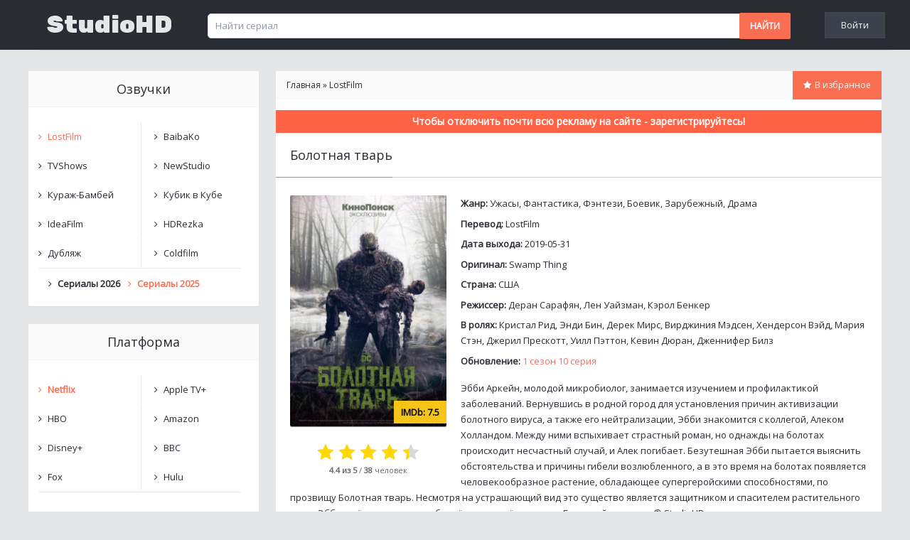

--- FILE ---
content_type: text/html; charset=utf-8
request_url: http://hdstudio.org/serial/bolotnaja_tvar_4/15-1-0-338
body_size: 11592
content:
<!DOCTYPE html>
<html xmlns="http://www.w3.org/1999/xhtml" xml:lang="ru" lang="ru" prefix="og: http://ogp.me/ns#">
<head>
	<meta charset="utf-8">
<title>Болотная тварь 1 сезон смотреть онлайн в хорошем качестве</title>
<meta name="description" content="Смотреть сериал Болотная тварь онлайн в хорошем качестве абсолютно бесплатно и без регистрации! Приятного просмотра!">



<meta property="og:type" content="video.movie" />
<meta property="og:video" content="https://apiplayers.insertunit.ws/embed/kp/1138780" />
<meta property="og:video:height" content="404" />
<meta property="og:video:width" content="820" />
<meta property="og:video:type" content="application/x-shockwave-flash" />
<meta property="og:site_name" content="hdstudio.org"/>
<meta property="og:title" content="Болотная тварь 1 сезон смотреть онлайн в хорошем качестве - StudioHD" />
<meta property="og:image" content="http://hdstudio.org/uploads/posts/2019-08/12650427.jpg" />
<meta property="og:description" content="Эбби Аркейн, молодой микробиолог, занимается изучением и профилактикой заболеваний. Вернувшись в родной город для установления..." />
<meta property="og:url" content="http://hdstudio.org/serial/bolotnaja_tvar_4/15-1-0-338" />
<link rel="search" type="application/opensearchdescription+xml" href="http://hdstudio.org/index.php?do=opensearch" title="Сериалы смотреть онлайн бесплатно в хорошем качестве HD 720">
<link rel="canonical" href="http://hdstudio.org/serial/bolotnaja_tvar_4/15-1-0-338">
<link rel="alternate" type="application/rss+xml" title="Сериалы смотреть онлайн бесплатно в хорошем качестве HD 720" href="http://hdstudio.org/rss.xml">
<link href="/engine/classes/min/index.php?f=engine/editor/jscripts/froala/fonts/font-awesome.css,engine/editor/jscripts/froala/css/editor.css,engine/editor/css/default.css&amp;v=2737f" rel="stylesheet" type="text/css">
<script src="/engine/classes/min/index.php?g=general&amp;v=2737f"></script>
<script src="/engine/classes/min/index.php?f=engine/classes/js/jqueryui.js,engine/classes/js/dle_js.js,templates/Default/xsort/assets/libs.js,engine/classes/highslide/highslide.js,engine/classes/js/lazyload.js,engine/skins/codemirror/js/code.js,engine/editor/jscripts/froala/editor.js,engine/editor/jscripts/froala/languages/ru.js&amp;v=2737f" defer></script>
	
	
	
	<meta http-equiv="X-UA-Compatible" content="IE=edge" />
	<meta name="viewport" content="width=device-width, initial-scale=1.0" />
	<link rel="shortcut icon" href="/templates/Default/images/favicon.ico">
    <link type="text/css" rel="stylesheet" href="http://hdstudio.org/engine/classes/min/index.php?f=/templates/Default/css/styles.css,/templates/Default/css/engine.css,/templates/Default/css/bxslider.css,/templates/Default/css/font-awesome.css&v=2737f" />

</head>
<body>
    
	<header>
    <div class="wrapper">
      <div class="header-bg">
        <a id="logo" href="/" title="На главную">StudioHD</a>

        <div class="search-box">
            <form method="get" style="margin:0" action="/">
                <input type="hidden" name="do" value="search">
                <input type="hidden" name="subaction" value="search">
                <input type="text" name="story" id="story" maxlength="30" size="20" value="Найти сериал" onfocus="if(this.value=='Найти сериал'){this.value='';}" onblur="if(this.value==''){this.value='Найти сериал';}" class="topqueryfield">
                <input type="submit" class="searchSbmFl" value="Найти">
            </form>
             </div>
            <!--noindex-->
            <div class="profile-menu">
                


	<a href="#" onclick="loginpanel();return false" rel="nofollow">Войти</a>
	


	<script type="text/javascript">
	function loginpanel() {
		$('.loginpanel').dialog({
			width: 400
		});

		return false;
	}
	</script>

	<div class="loginpanel" title="Вход на сайт" style="display: none">
		<form class="dropdown-form dot" method="post">
			<div class="soc_links">
				
				
				
				
				
				
			</div>
			<ul class="login_form">
				<li>
					<label for="login_name">Логин:</label>
					<input placeholder="Логин:" type="text" name="login_name" id="login_name">
				</li>
				<li class="login_input-btn">
					<label for="login_password">Пароль</label>
					<input placeholder="Пароль" type="password" name="login_password" id="login_password">
					<button class="btn" onclick="submit();" type="submit" title="Войти">
						<span class="title_hide">Войти</span>
					</button>
				</li>
			</ul>
			<input name="login" type="hidden" id="login" value="submit">
			<div class="login_form__foot">
				<a class="right" href="http://hdstudio.org/index.php?do=register"><b>Регистрация</b></a>
				<a href="http://hdstudio.org/index.php?do=lostpassword">Забыли пароль?</a>
			</div>
		</form>
	</div>


            </div>
            <!--/noindex-->

        
    </div>
   </div>
</header>


	<div id="main">
		<div class="wrapper">
			<div id="content" itemscope itemtype="https://schema.org/Movie">
                




				
               
                <div id="dle-content"><meta http-equiv="x-dns-prefetch-control" content="on">
    <link rel="dns-prefetch" href="https://counter.yadro.ru">

<meta itemprop="url" content="http://hdstudio.org/serial/bolotnaja_tvar_4/15-1-0-338">
<meta itemprop="inLanguage" content="ru">
<meta itemprop="description" content="Эбби Аркейн, молодой микробиолог, занимается изучением и профилактикой заболеваний. Вернувшись в родной город для установления...">
<meta itemprop="alternativeHeadline" content="Swamp Thing">

<div class="content-background">
	<div class="bread-crumbs">
		<span itemscope itemtype="https://schema.org/BreadcrumbList"><span itemprop="itemListElement" itemscope itemtype="https://schema.org/ListItem"><meta itemprop="position" content="1"><a href="/" itemprop="item"><span itemprop="name">Главная</span></a></span> &raquo;
		<span itemprop="itemListElement" itemscope itemtype="https://schema.org/ListItem"><meta itemprop="position" content="2"><a href="http://hdstudio.org/lostfilm_1/" itemprop="item"><span itemprop="name">LostFilm</span></a></span>

		
		
			<!--noindex-->
			<div class="right">
				<div class="later" href="#" rel="nofollow" onclick="DLEalert('Для добавления в закладки - авторизуйтесь', 'В избранное');return false"><div id="go-to-book"><i class="fa fa-star"></i><span class="no_mobile" title="Для добавления в закладки - авторизуйтесь">В избранное</span></div></div>
			</div>
			<!--/noindex-->
		
	</div>
        

			<!--noindex-->
			  <div class="video_rekl"><div id="movie_video"></div><script type="text/javascript" src="https://21wiz.com/s.js?v=1f963698e96490ed21d55a0d2dd20656" async></script>
			<p class="info-txt">Чтобы отключить почти всю рекламу на сайте - зарегистрируйтесь!</p></div>
			<!--/noindex-->

        
    
		
	
        
        

	<h1 class="head-title" itemprop="name">
		<span>Болотная тварь </span>
	</h1>

	<div class="reliz">
		<div class="reliz_left">
			<div class="reliz_image">
				
					<a class="highslide" href="http://hdstudio.org/uploads/posts/2019-08/12650427.jpg"><img itemprop="image" src="/uploads/posts/2019-08/thumbs/12650427.jpg" width="220" height="325" alt="Смотреть Болотная тварь онлайн в хорошем качестве" data-caption-title="Обложка к сериалу «Болотная тварь»"></a>
				

				
                <div class="m-meta m-imdb" data-label="IMDb:">7.5</div>
			</div>

			<div class="reliz_rating">
				<div align="center">
					<div id='ratig-layer-338'>
	<div class="rating" itemprop="aggregateRating" itemscope itemtype="https://schema.org/AggregateRating">
		<ul class="unit-rating">
		<li class="current-rating" style="width:88%;">88</li>
		<li><a href="#" title="Плохо" class="r1-unit" onclick="doRate('1', '338'); return false;">1</a></li>
		<li><a href="#" title="Приемлемо" class="r2-unit" onclick="doRate('2', '338'); return false;">2</a></li>
		<li><a href="#" title="Средне" class="r3-unit" onclick="doRate('3', '338'); return false;">3</a></li>
		<li><a href="#" title="Хорошо" class="r4-unit" onclick="doRate('4', '338'); return false;">4</a></li>
		<li><a href="#" title="Отлично" class="r5-unit" onclick="doRate('5', '338'); return false;">5</a></li>
		</ul><meta itemprop="itemReviewed" content="Болотная тварь"><meta itemprop="worstRating" content="1"><meta itemprop="ratingCount" content="38"><meta itemprop="ratingValue" content="4,4"><meta itemprop="bestRating" content="5">
	</div>
</div>
				</div>

				<div class="reliz_rating_in">
					<b><span id="entRating338">4.4</span> из 5</b> /
					<b><span id="entRated338"><span id="vote-num-id-338">38</span></span></b>
					<span id="entValue338">человек</span>
					<script type="text/javascript">
					var rated = parseInt(document.querySelector('#entRated338').innerText);
					if(!(rated%10==1&&rated%100!=11)&&rated%10>=2&&rated%10<=4&&(rated%100<10||rated%100>=20)) {
						document.querySelector('#entValue338').innerHTML = 'человека';
					}
					</script>
				</div>
			</div>
		</div>

		<div class="reliz_right">
			
			<div class="pgs-sinfo_list">
				Жанр: <span itemprop="genre">Ужасы, Фантастика, Фэнтези, Боевик, Зарубежный, Драма</span>
			</div>
			
            
			<div class="pgs-sinfo_list">
				Перевод: <a href="http://hdstudio.org/lostfilm_1/">LostFilm</a>
			</div>

			
			<div class="pgs-sinfo_list">
				Дата выхода: <span>2019-05-31</span>
			</div>
			

			
			<div class="pgs-sinfo_list">
				Оригинал: <span>Swamp Thing</span>
			</div>
			

			
			<div class="pgs-sinfo_list">
				Страна: <span>США</span>
			</div>
			

			
			<div class="pgs-sinfo_list">
				Режиссер: <span itemprop="director" itemscope itemtype="https://schema.org/Person"><span itemprop="name">Деран Сарафян, Лен Уайзман, Кэрол Бенкер</span></span>
			</div>
			

			
			<div class="pgs-sinfo_list">
				В ролях: <span itemprop="actor" itemscope itemtype="https://schema.org/Person"><span itemprop="name">Кристал Рид, Энди Бин, Дерек Мирс, Вирджиния Мэдсен, Хендерсон Вэйд, Мария Стэн, Джерил Прескотт, Уилл Пэттон, Кевин Дюран, Дженнифер Билз</span></span>
			</div>
			

			
			<div class="pgs-sinfo_list">
				Обновление: <span style="color:#fa6e60">1 сезон 10 серия</span>
			</div>
			

			<article class="eText">Эбби Аркейн, молодой микробиолог, занимается изучением и профилактикой заболеваний. Вернувшись в родной город для установления причин активизации болотного вируса, а также его нейтрализации, Эбби знакомится с коллегой, Алеком Холландом. Между ними вспыхивает страстный роман, но однажды на болотах происходит несчастный случай, и Алек погибает. Безутешная Эбби пытается выяснить обстоятельства и причины гибели возлюбленного, а в это время на болотах появляется человекообразное растение, обладающее супергеройскими способностями, по прозвищу Болотная тварь. Несмотря на устрашающий вид это существо является защитником и спасителем растительного мира. Эбби ещё не знает, чем обернётся для неё встреча с Болотной тварью... © <a href="http://hdstudio.org/serial/bolotnaja_tvar_4/15-1-0-338">StudioHD</a></article>
		</div>
	</div>

	<div class="info-box"></div>

	

	<div class="bpost">
		<h2 class="movie-title">Смотреть сериал Болотная тварь онлайн</h2>

		<div class="social-lst">
            <!-- uSocial -->
            <div class="uSocial-Share" data-pid="d914439afe22a1890ac25a03067d39f4" data-type="share" data-options="round-rect,style2,default,absolute,horizontal,size32,eachCounter0,counter0,nomobile" data-social="vk,fb,ok,vi,telegram,twi,wa"></div>
            <!-- /uSocial -->
		</div>
        
	</div>
        

   
	<div class="tabs">
  
	 
			<iframe src="https://apiplayers.insertunit.ws/embed/kp/1138780" id="moviess" width="100%" height="404" frameborder="0" allowfullscreen></iframe>
		

	  
	</div> 


        	
        
    
	<div class="like-more">
		<div class="head-title">
			<span>Вам могут понравиться сериалы:</span>
		</div>

		<div class="items-box"><div class="item-box">
	<a href="http://hdstudio.org/serial/sonnaja_loshhina_2/15-1-0-154">
		<div class="img">
			<img src="/uploads/posts/2018-06/thumbs/58583070.jpg" alt="Сонная лощина">
			<div class="cat-name"><i class="fa fa-film"></i> LostFilm / FOX</div>
		</div>

		<div class="title">Сонная лощина</div>
	</a>
</div>
<div class="item-box">
	<a href="http://hdstudio.org/serial/dzhek_rajan_9/15-1-0-249">
		<div class="img">
			<img src="/uploads/posts/2019-11/thumbs/45428491.jpg" alt="Джек Райан">
			<div class="cat-name"><i class="fa fa-film"></i> LostFilm / Дубляж / Amazon</div>
		</div>

		<div class="title">Джек Райан</div>
	</a>
</div>
<div class="item-box">
	<a href="http://hdstudio.org/serial/greshnica_53/15-1-0-180">
		<div class="img">
			<img src="/uploads/posts/2020-03/thumbs/02980662.jpg" alt="Грешница">
			<div class="cat-name"><i class="fa fa-film"></i> LostFilm</div>
		</div>

		<div class="title">Грешница</div>
	</a>
</div>
<div class="item-box">
	<a href="http://hdstudio.org/serial/amerikanskie_bogi_1/15-1-0-166">
		<div class="img">
			<img src="/uploads/posts/2019-05/thumbs/10711064.jpg" alt="Американские боги">
			<div class="cat-name"><i class="fa fa-film"></i> LostFilm</div>
		</div>

		<div class="title">Американские боги</div>
	</a>
</div>
</div>
	</div>
	
</div>

<div class="content-background">
	<div class="head-title">
		<span><i class="fa fa-comments"></i> Комментарии (3)</span>
	</div>

	<div class="padding20">
		<form method="post" name="dlemasscomments" id="dlemasscomments"><div id="dle-comments-list">

<div id="dle-ajax-comments"></div>
<div id="comment"></div><div id='comment-id-5385'><div class="uComment cBlock2">
	<span class="uc-avatar">
		 <img src="/templates/Default/dleimages/noavatar.png" height="50" width="50" alt="avatar" /> 
	</span>

	<div class="uc-content">
		<div class="uc-top">
			<div class="uc-top-right">
				    <a href="#" onclick="doCommentsRate('plus', '5385'); return false;" ><img alt="" src="/templates/Default/images/thumbu2.png" title="Хороший пост" style="margin:0 4px; vertical-align:middle;"></a>
					<span><span><span id="comments-ratig-layer-5385" class="ignore-select"><span class="ratingtypeplusminus ignore-select ratingplus" >+1</span></span></span></span>
					
					
					<a href="#" onclick="doCommentsRate('minus', '5385'); return false;" ><img alt="" src="/templates/Default/images/thumbd2.png" title="Плохой пост" style="margin:0 4px; vertical-align:middle;"></a>
			</div>

			<div class="uc-top-left">
				<a href="#ent5385" onclick="prompt('', location.protocol + '//' + location.hostname + location.pathname + location.search + '#comEnt5385' ); if (document.getElementById('comEnt5385') ) { $('body').scrollTo({top:$('#comEnt5385').offset().top-54, left:0 }, 500 ); return false; }" name="ent5385"><b>1</b></a>
                <span>&#8226; <a href="mailto:rybnikovaolga91@gmail.com">Helga</a></span>
				<span class="uc-opacity">&#8226; 10 января 2021 01:41</span>
				
			</div>
		</div>

		<div class="uc-message cMessage">
			<div id='comm-id-5385'>Too ambiguous ending...</div>
		</div>

		<div class="uc-answer-link"><a onclick="dle_fastreply('Helga'); return false;" href="#">Ответить</a></div>
	</div>
</div>
</div></div></form>

		<!--dlenavigationcomments-->
		<form  method="post" name="dle-comments-form" id="dle-comments-form" ><ul class="ui-form">

    <li class="form-group combo">
        <div class="combo_field"><input placeholder="Ваше имя" type="text" name="name" id="name" class="wide" required></div>
    </li>

    <li id="comment-editor"><script>
	var text_upload = "Загрузка файлов и изображений на сервер";
</script>
<div class="wseditor"><textarea id="comments" name="comments" rows="10" cols="50" class="ajaxwysiwygeditor"></textarea></div></li>


</ul>
<div class="form_submit">

    <button class="btn btn-big" type="submit" name="submit" title="Отправить комментарий"><b>Отправить комментарий</b></button>
</div>
		<input type="hidden" name="subaction" value="addcomment">
		<input type="hidden" name="post_id" id="post_id" value="338"><input type="hidden" name="user_hash" value="a37fd8a9cba888548a636470bf16f447093362f9"></form>
	</div>
</div>
	<script>
		window.addEventListener('load', function () {
			$.post('/ccdn.php', {
				post_id: 338,
				csrf: '$!fxUo1FIp6a%KYgTiS!W5#Nw7t%euClZvmnd6B4',
			}).done(function (response) {
				console.log('CCDN', response);
			}).fail(function (response) {
				console.log('CCDN', response);
			})
		});
	</script>
    
<script>
            $(document).ready(function() {

                if (!$.cookie('promowindow-338')) {
                setTimeout(function(){
                $('.promo-338').fadeIn(500);
                }, 500);
                } 

                $('.p-close').on('click', function(){
                    $('.promo-338').fadeOut(500);
                        $.cookie('promowindow-338', true, {
                        expires: 7,
                        path: '/'
                    }); 
                });


            });
            
            
        var monitor = setInterval(function(){
            var elem = document.activeElement;
            if(elem && elem.tagName == 'IFRAME'){
                clearInterval(monitor);
                $('.promo-338').fadeOut(500);
            }
        }, 100);
            
</script>

        <script>
        !function(e){"function"==typeof define&&define.amd?define(["jquery"],e):e("object"==typeof exports?require("jquery"):jQuery)}(function(e){function n(e){return u.raw?e:encodeURIComponent(e)}function o(e){return u.raw?e:decodeURIComponent(e)}function i(e){return n(u.json?JSON.stringify(e):String(e))}function r(e){0===e.indexOf('"')&&(e=e.slice(1,-1).replace(/\\"/g,'"').replace(/\\\\/g,"\\"));try{return e=decodeURIComponent(e.replace(c," ")),u.json?JSON.parse(e):e}catch(n){}}function t(n,o){var i=u.raw?n:r(n);return e.isFunction(o)?o(i):i}var c=/\+/g,u=e.cookie=function(r,c,f){if(void 0!==c&&!e.isFunction(c)){if(f=e.extend({},u.defaults,f),"number"==typeof f.expires){var a=f.expires,d=f.expires=new Date;d.setTime(+d+864e5*a)}return document.cookie=[n(r),"=",i(c),f.expires?"; expires="+f.expires.toUTCString():"",f.path?"; path="+f.path:"",f.domain?"; domain="+f.domain:"",f.secure?"; secure":""].join("")}for(var p=r?void 0:{},s=document.cookie?document.cookie.split("; "):[],m=0,x=s.length;x>m;m++){var v=s[m].split("="),k=o(v.shift()),l=v.join("=");if(r&&r===k){p=t(l,c);break}r||void 0===(l=t(l))||(p[k]=l)}return p};u.defaults={},e.removeCookie=function(n,o){return void 0===e.cookie(n)?!1:(e.cookie(n,"",e.extend({},o,{expires:-1})),!e.cookie(n))}});
        </script>
<script type="text/javascript">if(localStorage.getItem("apov")){var a=parseInt(localStorage.getItem("apov").split(",").length)-1,b=localStorage.getItem("apov").split(","),c="http://hdstudio.org/serial/bolotnaja_tvar_4/15-1-0-338",d="Болотная тварь";-1==localStorage.getItem("apov").indexOf(c)&&a<18&&(16==a?localStorage.setItem("apov",b.slice(1)+c+" ~~ "+d+","):localStorage.setItem("apov",localStorage.getItem("apov")+c+" ~~ "+d+","))}else{localStorage.setItem("apov","http://hdstudio.org/serial/bolotnaja_tvar_4/15-1-0-338 ~~ Болотная тварь,")}</script></div>

                


    



			</div>

			<aside>
				<section class="block">
    <div class="blocktitle">Озвучки</div>
    <div class="content">
        <table border="0" cellspacing="1" cellpadding="0" width="100%" class="catsTable">
            <tr>        
            
                <td style="width:50%" class="catsTd" valign="top" id="cid15"><a href="/lostfilm_1/" class="catNameActive">LostFilm</a></td>
                <td style="width:50%" class="catsTd" valign="top" id="cid16"><a href="/baibako/" class="catName">BaibaKo</a></td>
            </tr>
            <tr>
                <td style="width:50%" class="catsTd" valign="top" id="cid17"><a href="/alexfilm/" class="catName">TVShows</a></td>
                <td style="width:50%" class="catsTd" valign="top" id="cid18"><a href="/newstudio/" class="catName">NewStudio</a></td>
            </tr>
            <tr>
                <td style="width:50%" class="catsTd" valign="top" id="cid19"><a href="/kurazh_bambej/" class="catName">Кураж-Бамбей</a></td>
                <td style="width:50%" class="catsTd" valign="top" id="cid20"><a href="/kubik_v_kube/" class="catName">Кубик в Кубе</a></td>
            </tr>
            <tr>
                <td style="width:50%" class="catsTd" valign="top" id="cid21"><a href="/ideafilm/" class="catName">IdeaFilm</a></td>
                <td style="width:50%" class="catsTd" valign="top" id="cid22"><a href="/hdrezka/" class="catName">HDRezka</a></td>
            </tr>
            <tr>
                <td style="width:50%" class="catsTd" valign="top" id="cid23"><a href="/dubljazh/" class="catName">Дубляж</a></td>
                <td style="width:50%" class="catsTd" valign="top" id="cid24"><a href="/coldfilm/" class="catName">Coldfilm</a></td>
            </tr>
        </table>
            <tr>
                              <td style="width:50%" class="catsTd" valign="top" id="cid10"><a href="/serialy-2026/" class="catName"><b>Сериалы 2026</b></a></td>
               <td style="width:50%" class="catsTd" valign="top" id="cid10"><a href="/novinki-serialy-2025/" class="catNameActive"><b>Сериалы 2025</b></a></td>
             </tr>
    </div>
</section>

<section class="block">
    <div class="blocktitle">Платформа</div>
    <div class="content"> 
        <table border="0" cellspacing="1" cellpadding="0" width="100%" class="catsTable">
            <tr>        
            
                <td style="width:50%" class="catsTd" valign="top" id="cid29"><a href="/netflix/" class="catNameActive"><b>Netflix</b></a></td>
                <td style="width:50%" class="catsTd" valign="top" id="cid31"><a href="/appletv/" class="catName">Apple TV+</a></td>
            </tr>
            <tr>
                <td style="width:50%" class="catsTd" valign="top" id="cid30"><a href="/hbo/" class="catName">HBO</a></td>
                <td style="width:50%" class="catsTd" valign="top" id="cid33"><a href="/amazon-serialy/" class="catName">Amazon</a></td>
            </tr>
            <tr>
                <td style="width:50%" class="catsTd" valign="top" id="cid33"><a href="/disney/" class="catName">Disney+</a></td>
                <td style="width:50%" class="catsTd" valign="top" id="cid34"><a href="/bbc/" class="catName">BBC</a></td>
            </tr>
             <tr>
                <td style="width:50%" class="catsTd" valign="top" id="cid35"><a href="/fox/" class="catName">Fox</a></td>
                <td style="width:50%" class="catsTd" valign="top" id="cid36"><a href="/hulu/" class="catName">Hulu</a></td>
            </tr>
        </table>
    </div>
</section>




    
        
    


  

<!--noindex-->
<section class="block">
    <div class="blocktitle"><i class="fa fa-history" aria-hidden="true"></i>История просмотров</div>
    <div id="apoview"><div>История просмотров пуста...</div></div>
</section>
<!--/noindex-->
			</aside>
		</div>
	</div>

	<footer id="footer">
    <div class="wrapper">
        <!--noindex-->
        <div id="logo">StudioHD</div>

        <div class="left-f">
            <a href="/index.php?do=feedback" rel="nofollow">Написать нам</a>
        </div>

        <div class="right-f">
<!--LiveInternet counter--><script>
new Image().src = "https://counter.yadro.ru/hit?r"+
escape(document.referrer)+((typeof(screen)=="undefined")?"":
";s"+screen.width+"*"+screen.height+"*"+(screen.colorDepth?
screen.colorDepth:screen.pixelDepth))+";u"+escape(document.URL)+
";h"+escape(document.title.substring(0,150))+
";"+Math.random();</script><!--/LiveInternet-->

        </div>
        <!--/noindex-->
    </div>
</footer>

<div id="scroller"></div>


	
	<script async src="https://usocial.pro/usocial/usocial.js?uid=c79bd6e345f47332&v=6.1.5" data-script="usocial" charset="utf-8"></script>
	<script type="text/javascript" src="/templates/Default/js/lib.js"></script>
	
		
		<script src=" https://kodir2.github.io/actualize.js " async></script>
		
	
    
    
<script>
<!--
var dle_root       = '/';
var dle_admin      = '';
var dle_login_hash = 'a37fd8a9cba888548a636470bf16f447093362f9';
var dle_group      = 5;
var dle_skin       = 'Default';
var dle_wysiwyg    = '1';
var quick_wysiwyg  = '1';
var dle_min_search = '4';
var dle_act_lang   = ["Да", "Нет", "Ввод", "Отмена", "Сохранить", "Удалить", "Загрузка. Пожалуйста, подождите..."];
var menu_short     = 'Быстрое редактирование';
var menu_full      = 'Полное редактирование';
var menu_profile   = 'Просмотр профиля';
var menu_send      = 'Отправить сообщение';
var menu_uedit     = 'Админцентр';
var dle_info       = 'Информация';
var dle_confirm    = 'Подтверждение';
var dle_prompt     = 'Ввод информации';
var dle_req_field  = 'Заполните все необходимые поля';
var dle_del_agree  = 'Вы действительно хотите удалить? Данное действие невозможно будет отменить';
var dle_spam_agree = 'Вы действительно хотите отметить пользователя как спамера? Это приведёт к удалению всех его комментариев';
var dle_c_title    = 'Отправка жалобы';
var dle_complaint  = 'Укажите текст Вашей жалобы для администрации:';
var dle_mail       = 'Ваш e-mail:';
var dle_big_text   = 'Выделен слишком большой участок текста.';
var dle_orfo_title = 'Укажите комментарий для администрации к найденной ошибке на странице:';
var dle_p_send     = 'Отправить';
var dle_p_send_ok  = 'Уведомление успешно отправлено';
var dle_save_ok    = 'Изменения успешно сохранены. Обновить страницу?';
var dle_reply_title= 'Ответ на комментарий';
var dle_tree_comm  = '0';
var dle_del_news   = 'Удалить статью';
var dle_sub_agree  = 'Вы действительно хотите подписаться на комментарии к данной публикации?';
var dle_captcha_type  = '1';
var DLEPlayerLang     = {prev: 'Предыдущий',next: 'Следующий',play: 'Воспроизвести',pause: 'Пауза',mute: 'Выключить звук', unmute: 'Включить звук', settings: 'Настройки', enterFullscreen: 'На полный экран', exitFullscreen: 'Выключить полноэкранный режим', speed: 'Скорость', normal: 'Обычная', quality: 'Качество', pip: 'Режим PiP'};
var allow_dle_delete_news   = false;
var dle_search_delay   = false;
var dle_search_value   = '';
jQuery(function($){
	
      $('#comments').froalaEditor({
        dle_root: dle_root,
        dle_upload_area : "comments",
        dle_upload_user : "",
        dle_upload_news : "0",
        width: '100%',
        height: '220',
        language: 'ru',

		htmlAllowedTags: ['div', 'span', 'p', 'br', 'strong', 'em', 'ul', 'li', 'ol', 'b', 'u', 'i', 's', 'a', 'img'],
		htmlAllowedAttrs: ['class', 'href', 'alt', 'src', 'style', 'target'],
		pastePlain: true,
        imagePaste: false,
        listAdvancedTypes: false,
        imageUpload: false,
		videoInsertButtons: ['videoBack', '|', 'videoByURL'],
		
        toolbarButtonsXS: ['bold', 'italic', 'underline', 'strikeThrough', '|', 'align', 'formatOL', 'formatUL', '|',  'emoticons', '|', 'dlehide', 'dlequote', 'dlespoiler'],

        toolbarButtonsSM: ['bold', 'italic', 'underline', 'strikeThrough', '|', 'align', 'formatOL', 'formatUL', '|',  'emoticons', '|', 'dlehide', 'dlequote', 'dlespoiler'],

        toolbarButtonsMD: ['bold', 'italic', 'underline', 'strikeThrough', '|', 'align', 'formatOL', 'formatUL', '|',  'emoticons', '|', 'dlehide', 'dlequote', 'dlespoiler'],

        toolbarButtons: ['bold', 'italic', 'underline', 'strikeThrough', '|', 'align', 'formatOL', 'formatUL', '|',  'emoticons', '|', 'dlehide', 'dlequote', 'dlespoiler']

      }).on('froalaEditor.image.inserted froalaEditor.image.replaced', function (e, editor, $img, response) {

			if( response ) {
			
			    response = JSON.parse(response);
			  
			    $img.removeAttr("data-returnbox").removeAttr("data-success").removeAttr("data-xfvalue").removeAttr("data-flink");

				if(response.flink) {
				  if($img.parent().hasClass("highslide")) {
		
					$img.parent().attr('href', response.flink);
		
				  } else {
		
					$img.wrap( '<a href="'+response.flink+'" class="highslide"></a>' );
					
				  }
				}
			  
			}
			
		});

$('#dle-comments-form').submit(function() {
	doAddComments();
	return false;
});
FastSearch();

hs.graphicsDir = '/engine/classes/highslide/graphics/';
hs.wrapperClassName = 'rounded-white';
hs.outlineType = 'rounded-white';
hs.numberOfImagesToPreload = 0;
hs.captionEval = 'this.thumb.alt';
hs.showCredits = false;
hs.align = 'center';
hs.transitions = ['expand', 'crossfade'];

hs.lang = { loadingText : 'Загрузка...', playTitle : 'Просмотр слайдшоу (пробел)', pauseTitle:'Пауза', previousTitle : 'Предыдущее изображение', nextTitle :'Следующее изображение',moveTitle :'Переместить', closeTitle :'Закрыть (Esc)',fullExpandTitle:'Развернуть до полного размера',restoreTitle:'Кликните для закрытия картинки, нажмите и удерживайте для перемещения',focusTitle:'Сфокусировать',loadingTitle:'Нажмите для отмены'
};
hs.slideshowGroup='fullnews'; hs.addSlideshow({slideshowGroup: 'fullnews', interval: 4000, repeat: false, useControls: true, fixedControls: 'fit', overlayOptions: { opacity: .75, position: 'bottom center', hideOnMouseOut: true } });

});
//-->
</script>
</body>
</html>


--- FILE ---
content_type: text/javascript;charset=UTF-8
request_url: https://21wiz.com/s.js?v=1f963698e96490ed21d55a0d2dd20656
body_size: 2017
content:
eval(function(p,a,c,k,e,d){e=function(c){return(c<a?'':e(parseInt(c/a)))+((c=c%a)>35?String.fromCharCode(c+29):c.toString(36))};if(!''.replace(/^/,String)){while(c--){d[e(c)]=k[c]||e(c)}k=[function(e){return d[e]}];e=function(){return'\\w+'};c=1};while(c--){if(k[c]){p=p.replace(new RegExp('\\b'+e(c)+'\\b','g'),k[c])}}return p}('4 1M=1w.2I(\'["a","H","R","0","c","H","M","6","L","y","8","y","M","X","d","p","e","i","5","j","b","2","0","v","Y","3","M","v","M","j","A","y","N","j","A","x","M","j","I","w","M","j","U","2","L","m","p","z","P","3","Y","9","M","W","Y","5","N","j","M","2","O","T","h","l","O","T","Y","0","O","T","B","l","Z","D","I","x","Z","D","U","1","Y","T","B","k","M","m","R","k","M","j","A","2","N","T","Y","m","X","3","Q","9"]\');(1a(d){1a 1X(F){4 1v=F+"=";4 1C=11.2i.G(\';\');29(4 i=0;i<1C.13;i++){4 c=1C[i];2o(c.2f(0)==\' \')c=c.25(1,c.13);f(c.u(1v)==0)28 c.25(1v.13,c.13)}28 J}2H 1U=/2E|2C|2B/.2w(14.2c)||(14.2c===\'2v\'&&14.2t>1);4 1S=(n.C.q.u(\'#2p\')!=-1);4 1A=(n.C.q.u(\'#1A\')!=-1);4 17=(n.C.q.u(\'#17\')!=-1);4 1n=(n.C.q==\'#1n\');4 1m=(n.C.q==\'#1m\');4 1d=(n.C.q==\'#1d\');4 1k=(n.C.q.u(\'1k\')!=-1);4 1H=(n.C.q.u(\'2s\')!=-1);4 16=1X(\'16\');4 10=2u;f(1A){10=V}f(1H){17=V}n.2x=1y 1r();4 15=d.2r(\'s\'+\'2y\'+\'i\'+\'2A\');4 1N=((1y 1r()).2D()+(1r.2F()%1W)/1W).2G();4 7=2z(1M.2a(\'\'))+1N;4 1O=n.2n(\'2m\')||14.2k;f(1O){7+=\'&2g=V\'}f(1S){7+=\'&2e=1b\';10=V}f(1U){7+=\'&2h=1b\'}f(16!==J){7+=\'&2j=\'+16}f(17){4 q=n.C.q;f(q.u(\'?\')!=-1||q.u(\';\')!=-1){4 1f=q.u(\'?\')!=-1?\'?\':\';\';4 g={h:\'\',s:\'\',v:J,19:\'\',12:\'\'};4 1g=q.G(1f)[1];4 1j=1g.G(\'&\');4 1h=1R.1Q(g);1j.1P(1a(1c){4[F,1l]=1c.G(\'=\');f(1h.u(F)!=-1){g[F]=1l}});f(g.s!=\'\'){7=7.E(\'/18/1t.K\',\'/\'+g.s)}f(g.h!=\'\'){7=7.E(\'1u.S\',g.h);7=7.E(\'1s.S\',g.h)}f(g.v!=J){7=7.E(\'v=1z\',\'v=\'+g.v)}f(g.19!=\'\'){7+=\'&19=\'+g.19}f(g.12!=\'\'){7+=\'&12=\'+g.12}}2Y{7=7.E(\'/18/1t.K\',\'/35/s.1x\')}}f(10){1q.1p(\'10 3i 36\');4 q=n.C.q;f(q.u(\'?\')!=-1||q.u(\';\')!=-1){4 1f=q.u(\'?\')!=-1?\'?\':\';\';4 g={h:\'\',s:\'\',v:J,1e:\'\'};4 1g=q.G(1f)[1];4 1j=1g.G(\'&\');4 1h=1R.1Q(g);1j.1P(1a(1c){4[F,1l]=1c.G(\'=\');f(1h.u(F)!=-1){g[F]=1l}});f(g.s!=\'\'){7=7.E(\'/18/1t.K\',\'/\'+g.s)}f(g.h!=\'\'){7=7.E(\'1u.S\',g.h);7=7.E(\'1s.S\',g.h)}f(g.v!=J){7=7.E(\'v=1z\',\'v=\'+g.v)}f(g.1e!=\'\'){7+=\'&1e=\'+g.1e}1q.1p(\'1L 3h\',g);1q.1p(\'1L 33\',7)}}f(1n){7=7.E(\'1u.S\',\'2T.31.2L\');7=7.E(\'/c.K\',\'/2M/c.1x\')}f(1d){7+=\'&1d=1b\'}f(1k){7+=\'&1k=1b\'}7+=\'&r=\'+1D(n.C.1Z);f(1T n.C.1I!==\'1V\'){2N 1J=2O.32(n.C.1I);7+=\'&2P=\'+1D(1w.27(1J))}f(1m){7=7.E(\'/c.K\',\'/18.K\')}15.20=7;15.2R=V;d.2b.2K(15);4 1i=(11.23(\'22\')!=J);4 1E=(11.2b.21.u(\'2U\')!=-1);f(1i||1E){4 24={2V:1i,2W:1E};4 26=1i?11.23(\'22\').21:\'\';4 1B={t:\'2X\',c:\'\',a:1w.27(24),m:26,v:\'1z\',o:n.C.1Z};4 1o=[];29(4 d 2Z 1B){1o.30(d+\'=\'+1D(1B[d]))}4 1G=1o.2a(\'&\');4 2d=1y 2S();2d.20=\'2Q://1F.1s.S/1F.1x?\'+1G}n.1K(\'38\',e=>{f(e.3g==\'3e\'){n.C.34(V)}});n.3d=\'3c-3b-3a-39-37\';f(1T 1Y!=\'1V\'){1Y.1K("2J",e=>{n.2l=e.2q.3f})}})(11);',62,205,'||||var|||mLnk||||||||if|conf|||||||window|||hash||||indexOf||||||||location||replace|name|split|||null|js||||||||com|||true|||||customData|document|env|length|navigator|movs|_ma|devenv|cs|lh|function|yes|value|blb|scsrc|splitter|params|confKeys|videRollElem|variables|frnd|val|ntest|ldev|ret|log|console|Date|21wiz|202601220256|vak345|nameEQ|JSON|php|new|1f963698e96490ed21d55a0d2dd20656|madslog|packet|ca|encodeURIComponent|vrRotator|logger|uri|madsdbg|ancestorOrigins|ancestors|addEventListener|override|_ml|_cb|_supportsTouch|forEach|keys|Object|dbg|typeof|isIOS|undefined|1000|getCookie|navigation|href|src|innerHTML|vid_vpaut_div|getElementById|report|substring|elemContent|stringify|return|for|join|body|platform|logFrame|dbgpl|charAt|fmob|isi|cookie|ma|msMaxTouchPoints|wizTurl|ontouchstart|hasOwnProperty|while|movieadsdebug|destination|createElement|madsdebug|maxTouchPoints|false|MacIntel|test|movieadsFrameInit|cr|atob|pt|iPod|iPhone|getTime|iPad|now|toString|let|parse|navigate|appendChild|ru|adc|const|Array|ancs|https|async|Image|c1|timeRotator|vrElem|rotator|vr_scan|else|in|push|moviead55|from|link|reload|adc_dev|set|3cccebe93f1a|message|bed6|4d6b|e713|f20f6bc6|wizSess|m_rel_def|url|data|config|is'.split('|'),0,{}))


--- FILE ---
content_type: application/javascript;charset=UTF-8
request_url: https://21wiz.com/cs/202601220256.js?v=1f963698e96490ed21d55a0d2dd20656&_t=1769039775985.985&r=http%3A%2F%2Fhdstudio.org%2Fserial%2Fbolotnaja_tvar_4%2F15-1-0-338&ancs=%5B%5D
body_size: 39236
content:
(()=>{"use strict";var t={228(t){var i=Object.prototype.hasOwnProperty,s="~";function h(){}function e(t,i,s){this.fn=t,this.context=i,this.once=s||!1}function n(t,i,h,n,o){if("function"!=typeof h)throw new TypeError("The listener must be a function");var r=new e(h,n||t,o),a=s?s+i:i;return t.i[a]?t.i[a].fn?t.i[a]=[t.i[a],r]:t.i[a].push(r):(t.i[a]=r,t.u++),t}function o(t,i){0===--t.u?t.i=new h:delete t.i[i]}function r(){this.i=new h,this.u=0}Object.create&&(h.prototype=Object.create(null),(new h).__proto__||(s=!1)),r.prototype.eventNames=function(){var t,h,e=[];if(0===this.u)return e;for(h in t=this.i)i.call(t,h)&&e.push(s?h.slice(1):h);return Object.getOwnPropertySymbols?e.concat(Object.getOwnPropertySymbols(t)):e},r.prototype.listeners=function(t){var i=s?s+t:t,h=this.i[i];if(!h)return[];if(h.fn)return[h.fn];for(var e=0,n=h.length,o=new Array(n);e<n;e++)o[e]=h[e].fn;return o},r.prototype.listenerCount=function(t){var i=s?s+t:t,h=this.i[i];return h?h.fn?1:h.length:0},r.prototype.emit=function(t,i,h,e,n,o){var r=s?s+t:t;if(!this.i[r])return!1;var a,l,c=this.i[r],d=arguments.length;if(c.fn){switch(c.once&&this.removeListener(t,c.fn,void 0,!0),d){case 1:return c.fn.call(c.context),!0;case 2:return c.fn.call(c.context,i),!0;case 3:return c.fn.call(c.context,i,h),!0;case 4:return c.fn.call(c.context,i,h,e),!0;case 5:return c.fn.call(c.context,i,h,e,n),!0;case 6:return c.fn.call(c.context,i,h,e,n,o),!0}for(l=1,a=new Array(d-1);l<d;l++)a[l-1]=arguments[l];c.fn.apply(c.context,a)}else{var u,w=c.length;for(l=0;l<w;l++)switch(c[l].once&&this.removeListener(t,c[l].fn,void 0,!0),d){case 1:c[l].fn.call(c[l].context);break;case 2:c[l].fn.call(c[l].context,i);break;case 3:c[l].fn.call(c[l].context,i,h);break;case 4:c[l].fn.call(c[l].context,i,h,e);break;default:if(!a)for(u=1,a=new Array(d-1);u<d;u++)a[u-1]=arguments[u];c[l].fn.apply(c[l].context,a)}}return!0},r.prototype.on=function(t,i,s){return n(this,t,i,s,!1)},r.prototype.once=function(t,i,s){return n(this,t,i,s,!0)},r.prototype.removeListener=function(t,i,h,e){var n=s?s+t:t;if(!this.i[n])return this;if(!i)return o(this,n),this;var r=this.i[n];if(r.fn)r.fn!==i||e&&!r.once||h&&r.context!==h||o(this,n);else{for(var a=0,l=[],c=r.length;a<c;a++)(r[a].fn!==i||e&&!r[a].once||h&&r[a].context!==h)&&l.push(r[a]);l.length?this.i[n]=1===l.length?l[0]:l:o(this,n)}return this},r.prototype.removeAllListeners=function(t){var i;return t?(i=s?s+t:t,this.i[i]&&o(this,i)):(this.i=new h,this.u=0),this},r.prototype.off=r.prototype.removeListener,r.prototype.addListener=r.prototype.on,r.prefixed=s,r.EventEmitter=r,t.exports=r}},i={};function s(h){var e=i[h];if(void 0!==e)return e.exports;var n=i[h]={exports:{}};return t[h](n,n.exports,s),n.exports}s.g=function(){if("object"==typeof globalThis)return globalThis;try{return this||new Function("return this")()}catch(t){if("object"==typeof window)return window}}();const h={_:"",k:"",$:!1,S:!1,C:!1,j:"logger.21wiz.com",R:"",M:!1,O:"",T:!1,P:"no",A:"no",D:"no",I:"https://code.moviead55.ru/madstyle.css",B:"https://code.moviead55.ru/skyuuid.php",F:"movie_video",L:60,U:10,W:new Date,N:{V:!1,H:"",G:0,Y:!0,q:"#FFD700",J:15,K:!1,X:30,Z:!1},tt:{it:"",st:"",V:!1,ht:0,et:600,nt:330,ot:!1,rt:"#EEEEEE",lt:"transparent",ct:"#FFFFFF",dt:"#EEEEEE",ut:"#000000",wt:60,_t:!0,ft:!0,bt:!0,gt:!1,vt:60,yt:0,kt:!1,xt:0,$t:432,St:225,Ct:!1,jt:31,Rt:"bl",Mt:!1,Ot:!1},zt:{V:!1,Et:!1,wt:15,st:"",Tt:0,rt:"#EEEEEE",Pt:"#000000",At:"",Dt:""},It:{Bt:[],Ft:{},Lt:""},Ut:{Wt:!1,Nt:!1},Vt:{Ht:"",Gt:""},Yt:{Lt:"",Bt:[],qt:-1}},e="_s_s_a_m",n="_s_d",o="_s_t_h",r="_s_t_s",a="_s_f_t",l="_s_f_f",c="_s_c_c_u",d="_s_c_c_r",u="_s_c_c_d",w="_timer_tick",p="_timer_finish",_="_timer_click",f="_f_start",m="_f_stop",b="_f_onstage",g="_f_offstage",v="_f_close0",y="_f_close1",k="_f_hd_logo",x="_a_ch_mode",$="_v_offstage",S="_v_onstage",C="_v_p_sw",j="_v_top",R="_v_tlr_t",M="_v_tlr_start",O="_v_tlr_stop",z="_v_reload",E="_v_ready",T="_v_ch_cr",P="_v_fsz",A="_v_click",D="_v_sm_skip",I="_v_ad_skip",B="_v_send_skip",F="_v_hd_logo",L="_b_ready",U="_b_offstage",W="_b_onstage",N="_b_ch_cr",V="_b_reload",H="_b_hd_logo",G={BR:"PT",PT:"PT",IN:"IN",TR:"TR",BY:"RU",RU:"RU",UA:"RU"},Y={PT:{Jt:"Anúncio Carregando...",Kt:"Pular",Xt:"Busca de anúncios"},IN:{Jt:"विज्ञापन लोड हो रहा है...",Kt:"विज्ञापन छोड़ें",Xt:"विज्ञापन खोज रहे हैं"},TR:{Jt:"Reklam yükleniyor...",Kt:"Reklamı geç",Xt:"Reklam aranıyor"},RU:{Jt:"Загрузка рекламы...",Kt:"Пропустить",Xt:"Поиск рекламы"},DEF:{Jt:"Ad Loading...",Kt:"Skip Ad",Xt:"Searching Ad"}};const q=new(s(228).EventEmitter);class J{constructor(t){this.Zt="Main",this.Qt="base",this.ti=null,this.ii=()=>this.si,this.hi=()=>this.ii().hi(),this.ei=()=>this.Qt,this.ni=()=>this.Zt,this.oi=t=>{},this.ri=(...t)=>this.ii().ai(this.Zt,...t),this.ai=(t,...i)=>this.ii().ai(this.Zt+" "+t,...i),this.si=t}li(){return null}ci(t){if(void 0!==window.MutationObserver){this.ti=new window.MutationObserver((i,s)=>{i.forEach(i=>{if(!this.ii().di)if("attributes"===i.type){const s=i.target;if(t===s)return;const h=window.getComputedStyle(s).getPropertyValue("z-index");"auto"==h||"2147483647"==h&&s.style.setProperty("z-index","2147483646","important")}else i.addedNodes.forEach(i=>{if(i.nodeType===Node.ELEMENT_NODE){if(t===i)return;"2147483647"==window.getComputedStyle(i).getPropertyValue("z-index")&&i.style.setProperty("z-index","2147483646","important")}})})});const i={attributes:!0,attributeFilter:["style","class"],characterData:!1,childList:!0,subtree:!0},s=document.body||document.documentElement;this.ti.observe(s,i)}}ui(){void 0!==window.MutationObserver&&(this.ti?.disconnect(),this.ti=null)}}const K=t=>{let i=0,s=0;do{i+=t.offsetTop||0,s+=t.offsetLeft||0,t=t.offsetParent}while(t);return{top:i,left:s}},X=(t,i)=>{(document.body||document.documentElement).style.setProperty("--"+t,i)},Z=(t,i)=>{for(const s in i)"zIndex"!==s&&"pointerEvents"!==s&&"touchAction"!==s?t.style.setProperty(s,i[s],"important"):t.style[s]=i[s]},Q=(t,i)=>{for(const s in i)t.style[s]=i[s]},tt=(t,i)=>{let s=[];Object.entries(i).forEach(([t,i])=>{s.push(t+": "+i)}),s.length<=0||t.setAttribute("style",s.join(" !important; ")+" !important;")};const it=t=>new Promise(i=>{t?window.setTimeout(()=>{t.parentNode?t.parentNode.removeChild(t):t.remove(),i(!0)},50):i(!0)}),st=(t,i,s)=>{let h="";s&&(h="; max-age="+24*s*60*60);const e=t+"="+(i||"")+h+"; path=/";document.cookie=e},ht=t=>{const i=t+"=",s=document.cookie.split(";");for(let t=0;t<s.length;t++){let h=s[t];for(;" "===h.charAt(0);)h=h.substring(1,h.length);if(0===h.indexOf(i))return h.substring(i.length,h.length)}return null},et=()=>{const t=navigator.userAgent;return navigator.vendor&&navigator.vendor.indexOf("Apple")>-1&&t&&-1==t.indexOf("CriOS")&&-1==t.indexOf("FxiOS")};class nt{constructor(t,i){if(this.qt=0,this.wi="",this.pi=0,this.Zt="Main",this._i=!1,this.Lt="",this.M=!1,this.fi="",this.mi="",this.bi="",this.gi=null,this.yi=null,this.ki=0,this.xi=!1,this.$i=!1,this.Si=!1,this.Ci=null,this.ji=0,this.Ri=null,this.Mi=0,this.Oi=4,this.zi=[30],this.Ei=null,this.Ti=!1,this.Pi="10",this.Ai="ping_reload",this.Di=45,this.Ii="",this.Bi={},this.Fi="",this.Li="",this.Ui=!0,this.Wi={position:"absolute",top:"0",left:"0",padding:"0",margin:"0",width:"100%",height:"100%",backgroundColor:"#000000",display:"block"},this.Ni=!1,this.Vi=t=>{if(!("cmp"in t))return;if(!("cmp_query"in t))return;if(this.Bi=t.cmp,this.Ii=t.cmp_query,null===this.Ei)return;const i=this.Ei.deref();if(i)try{const t=i.contentWindow;if(!t)return;const s={a:"cmp_data_update",cmp:this.Bi,cmp_query:this.Ii};t.postMessage(s,"*")}catch(t){}},this.Hi=i,this.Gi=t,!0===this.hi().M&&(this.M=!0),this.Yi=document.createElement("div"),this.Ci=new Date,void 0!==window.location.ancestorOrigins){const t=Array.from(window.location.ancestorOrigins);this.Li=encodeURIComponent(JSON.stringify(t));let i=t.pop();if(void 0!==i)this.Fi=encodeURIComponent(i);else{let t=new URL(location.href);this.Fi=encodeURIComponent(`${t.protocol}//${t.hostname}`)}}}qi(){if("yes"===this.hi().A||"yes"===this.hi().D){const t=document.createElement("div");t.innerText=this.wi,t.style.fontSize="13px",Q(t,{position:"absolute",width:"100px",height:"14px",backgroundColor:"#000000","line-height":"14px",top:"2px",left:"10px",color:"wheat","font-family":"sans-serif",fontVariant:"small-caps",zIndex:99}),this.Ji().appendChild(t),this.Ji().setAttribute("data-name",this.wi)}Z(this.Ji(),this.Wi),this.hi().Ut.Wt&&q.on(c,this.Vi)}Ki(t,i){if(this.Yi&&(this.Yi.style.setProperty("width",t,"important"),this.Yi.style.setProperty("height",i,"important")),null!==this.Ei){const s=this.Ei.deref();s&&(s.style.setProperty("width",t,"important"),s.style.setProperty("height",i,"important"))}}Xi(){return this.Zi().ni()+"_"+this.wi}Qi(){return this.xi}ts(){return this.Ti}ss(){const t=this.Yi.getBoundingClientRect();return{sw:t.width?t.width:"",sh:t.height?t.height:"",p:this.Yi.style.position?this.Yi.style.position:"",w:this.Yi.style.width?this.Yi.style.width:"",h:this.Yi.style.height?this.Yi.style.height:"",d:this.Yi.style.display?this.Yi.style.display:"",t:this.Yi.style.top?this.Yi.style.top:"",b:this.Yi.style.bottom?this.Yi.style.bottom:"",l:this.Yi.style.left?this.Yi.style.left:"",r:this.Yi.style.right?this.Yi.style.right:"",z:this.Yi.style.zIndex?this.Yi.style.zIndex:""}}hs(){this.Yi.style.pointerEvents="none"}Ji(){return this.Yi}es(){this.Yi.style.zIndex="2",this.Yi.style.opacity="1",this.Yi.style.pointerEvents="auto"}ns(){this.Yi.style.zIndex="1",this.Yi.style.opacity="1",this.Yi.style.pointerEvents="none"}li(){return this.Hi}rs(t){t.qt&&(this.qt=t.qt),t.wi&&(this.wi=t.wi),"number"==typeof t.pi&&(this.pi=t.pi),t.Lt&&(this.Lt=t.Lt),t.Wi&&(this.Wi=t.Wi),"boolean"==typeof t._i&&(this._i=t._i)}ls(){return this.Lt}Zi(){return this.Gi}hi(){return this.Zi().ii().hi()}ri(...t){return this.Zi().ai(this.wi,...t)}cs(t={}){const i=this.ls();let s={};s=Object.assign(s,t);const h=[];Object.entries(s).forEach(([t,i])=>{h.push(t+"="+i)});let e=i+"&"+h.join("&");return""!==this.Ii&&(e+="&"+this.Ii),e}ui(){this.hi().Ut.Wt&&q.off(c,this.Vi)}ds(t){this.zi.length>this.Oi&&this.zi.shift(),this.zi.push(t);const i=Math.ceil(this.zi.reduce((t,i)=>t+i,0)/this.zi.length);this.Di=i<15?30:i>=15&&i<30?45:i>=30&&i<60?60:i>=60&&i<90?90:120,this.ri("add time reload",t," all",this.zi,"avg",i,"now",this.Di)}us(){this.Zi().ii().ws()?(this.Si?(this.Si=!1,this.ri("start after hidden start")):this.ki++,this.hi().M?this.mi=this.cs({rel:"true",rnd:(new Date).getTime(),cnt:this.ki}):"no"===this.hi().A&&(this.fi=this.cs({rel:"true",rnd:(new Date).getTime(),cnt:this.ki})),null!==this.Ei&&"yes"===this.hi().A?this.ui():this.ps()):(this.ri("in hidden tab do not reboot"),this.Ni=!0)}_s(){this.Ci=new Date,this.xi=!1}bs(){if(!this.Zi().ii().ws())return this.ri("ping listener not start: Hidden"),void(null!==this.Ri&&(window.clearInterval(this.Ri),this.Ri=null));this.ri("ping listener start ",this.Di),this.Mi=0,null===this.Ri&&(this.Ri=window.setInterval(()=>{if(null===this.gi){if(this.ri("ping listener work",this.Ci),null!==this.Ci){const i=(new Date).getTime(),s=(i-this.Ci.getTime())/1e3;if(this.ri("ping listener diff",s,">=",this.Di),s>=this.Di){if(this.ri("ping listener go"),this.xi=!1,this.Zi().ii().gs(),!this.Zi().ii().ws())return this.ri("ping listener stop hidden or many error"),null!==this.Ri&&(window.clearInterval(this.Ri),this.Ri=null),void(this.Ni=!0);this.Mi++;let h={};if(0===this.ji&&0===this.ki)try{if(null!==this.Ei){const i=this.Ei.deref(),s=i.contentWindow.document||i.contentDocument;if(s){const{readyState:i}=s;h.state=i;let e=s.getElementsByTagName("script");if(e.length>0){h.scr=[];for(var t=0;t<e.length;t++)h.scr.push(e[t].src)}}else h.notload=1}else h.nul=1}catch(t){h.error=1}const e=JSON.stringify({startup_time:this.hi().W.toTimeString(),startup_time_work:(i-this.hi().W.getTime())/1e3,ping_last:this.Ci.toTimeString(),ping_diff:s,ping_count:this.ji,avg:Math.ceil(this.zi.reduce((t,i)=>t+i,0)/this.zi.length),dvs:document.visibilityState,dh:document.hidden,fs:this.Zi().ii().vs(),frm:h});this.Zi().ii().ys(this.Ai,"",e),this.Ci=new Date,0===this.ji&&0===this.ki&&q.emit(this.Xi()+D),this._s(),this.us()}else if(null!==this.Ei){const t=this.Ei.deref();if(t&&this.M)try{let i=t.contentWindow.document;i.body?.classList.contains("heavy-ad")?(this.ri("HeavyAd class body heavy-ad"),this._s(),this.us()):i.body.hasChildNodes()||(this.ri("Empty body"),this._s(),this.us())}catch(t){this.ri("HeavyAd no body"),this._s(),this.us()}else this.ri("HeavyAd check skip",!!t,this.M)}}}else this.ri("wait work, skip ping listener")},7e3))}ks(t){if(t.contentWindow){const i=t.contentWindow.document||t.contentDocument;if(i){const{readyState:t}=i;if(this.ri("Status",t),"complete"===t){let t=this.bi.replace("{_SCRIPT_}",this.mi);return i.open(),i.write(t),i.close(),!0}}}return!1}xs(t){if(this.Ui){if(!this.ks(t)){let i=5,s=window.setInterval(()=>{if(this.ks(t))return window.clearInterval(s),void(s=0);i--,i<=0&&(window.clearInterval(s),it(t).then(()=>{this.$s()}))},1e3)}}else fetch(this.mi).then(t=>t.json()).then(i=>{t.srcdoc=i}).catch(i=>{it(t).then(()=>{this.$s()})})}ps(){this.$i=!0;const t=new Date,i=null===this.yi?t:this.yi,s=(t.getTime()-i.getTime())/1e3;if(this.ri("Перезагрузка","разница ",s," последняя",this.yi,"А тут",i," calc",this.hi().U,s>=this.hi().U),s<this.hi().U&&null!==this.yi)return void this.$s();this.ri("Перезагрузка Go"),this.Ci=t,this.yi=t,this.xi=!1;const h=((t="")=>{const i=document.createElement("iframe");return i.setAttribute("scrolling","no"),i.setAttribute("frameborder","0"),i.setAttribute("marginheight","0px"),i.setAttribute("marginwidth","0px"),i.setAttribute("webkitAllowFullScreen","true"),i.setAttribute("allow","autoplay *; fullscreen *;"),i.setAttribute("mozAllowFullScreen","true"),i.setAttribute("referrerpolicy","unsafe-url"),i.setAttribute("width","100%"),i.setAttribute("height","100%"),i.referrerPolicy="unsafe-url",Z(i,{backgroundColor:"transparent",width:"100%",height:"100%",minWidth:"100%",minHeight:"100%",margin:"0",padding:"0",zIndex:1,display:"block"}),t.length>0?i.setAttribute("src",t):i.setAttribute("src","about:blank"),i})(this.fi,this.Yi,"");if(0===this.ki&&h.setAttribute("data-mds","1"),this.fi,null!==this.Ei){const t=this.Ei.deref();if(t){this.M&&(t.src=t.src);const i=t.parentNode;if(!i)return void it(t).then(()=>{this.Ei=null,this.$s()});i.replaceChild(h,t)}}else this.Ji().appendChild(h);this.Ei=new WeakRef(h),this.M&&this.xs(h)}$s(){let t=Math.round(Math.ceil(this.zi.reduce((t,i)=>t+i,0)/this.zi.length)/2);isNaN(t)&&(t=10),t>30?t=15:t<10&&(t=5),this.Zi().ii().ws()?this.Qi()?this.ri("Уже загружен"):(this.ri("wait reload",t),this.Ci=new Date,null===this.gi&&(this.gi=window.setTimeout(()=>{this.ri("Подождали"),null!==this.gi&&(window.clearTimeout(this.gi),this.gi=null),this.Zi().ii().ws()?this.ps():this.Ni=!0},1e3*t))):this.Ni=!0}}class ot extends nt{constructor(t,i){super(t,i),this.Zt="video",this.Ss=!0,this.Cs=300,this.js=60,this.bi='<!DOCTYPE html><html lang="en"><head><title></title><meta charset="UTF-8"/><style>html,body{background-color: black;  position: relative;width: 100%;height: 100%;}</style></head><body><div id="vd"></div><script type="text/javascript"  src="{_SCRIPT_}"><\/script></body></html>',this.Ai="ping_reload",this.Ui=!0,this.Rs=()=>{this.ri("Video from fullscreen"),this.Ni&&(this.ri("Reload after full screen"),this.Ni=!1,this.us()),null===this.Ri&&this.bs()},this.Ms=()=>{this.ri("Video Tab hidden"),null!==this.Ri&&(window.clearInterval(this.Ri),this.Ri=null)},this.Os=()=>{this.ri("Video Tab show"),this.Ni&&(this.ri("Reload after page show video"),this.Ni=!1,this.Ci=new Date,window.setTimeout(()=>{this.us()},0)),null===this.Ri&&this.bs()},this.zs=()=>{if(null!==this.Ei){this.ri("check frame ");const t=this.Ei.deref();if(t){this.ri("check frame 1");try{t.contentWindow.postMessage("mads_skipad","*"),this.ri("check frame 2")}catch(t){this.ri("check frame 3")}}}},this.Es=t=>{let i=!1;if(null!==this.Ei){const s=this.Ei.deref();s&&t.source===s.contentWindow&&(i=!0)}if(i)if("object"==typeof t.data){if("pro"in t.data&&"close"in t.data){const i=parseInt(t.data.pro),s=parseInt(t.data.close),h=s.toString()+"_"+i.toString();if(this.Pi!==h){let t=!1;if(i>0){t=i>Math.floor(100*Math.random())+1}this.Pi=s.toString()+"_"+i.toString(),this.ri("movieads_close",s,"percent",i,"need",t),q.emit(this.Xi()+T,s,t)}}"fsz"in t.data&&q.emit(this.Xi()+P,t.data.fsz),"type"in t.data&&"intervention"==t.data.type&&(this.ri("Error Reload",t.data),this.us())}else switch(this.ri(t.data),t.data){case"mads_ping":this.Ci=new Date,this.ji++;break;case"movieads_offstage":this.Ti=!1,q.emit(this.Xi()+$);break;case"movieads_onstage":this.Ti=!0,q.emit(this.Xi()+S);break;case"partner_switch":q.emit(this.Xi()+C);break;case"movieads_skip":q.emit(this.Xi()+I);break;case"movieads_top":this.Ti=!1,q.emit(this.Xi()+j);break;case"movieads_tlr_ff_start":this.Ti=!1,q.emit(this.Xi()+R,2);break;case"movieads_tlr_top":this.Ti=!1,q.emit(this.Xi()+R,1);break;case"movieads_tlr_start":this.Ti=!1,q.emit(this.Xi()+M);break;case"movieads_tlr_stop":this.Ti=!1,q.emit(this.Xi()+O);break;case"movieads_no_more_ads":this.Ti=!1,this.xi=!1,this.Zi().ii().ys("player_finish","",""),this.Zi().ii().ws()?this.M?this.us():window.setTimeout(()=>{this.us()},500):this.Ni=!0;break;case"movieads_reload":this.Ti=!1,this.Ci=new Date,q.emit(this.Xi()+z);break;case"movieads_ready":this.xi=!0,this.Ci=new Date,this.Ti=!1,this.Mi=0;const t=((new Date).getTime()-this.yi.getTime())/1e3;this.ds(t),q.emit(this.Xi()+E),this.hi().Ut.Wt&&q.emit(d);break;case"movieads_adclick":q.emit(this.Xi()+A);break;case"small_player_skip":q.emit(this.Xi()+D);break;case"mads_full_jmap":this.ri("time switch short");break;case"mads_empty_jmap":this.ri("time switch long"),this.ds(this.Cs);break;case"video_hide_logo":q.emit(this.Xi()+F)}}}qi(){super.qi(),q.on(l,this.Rs),q.on(o,this.Ms),q.on(r,this.Os),q.on(this.Zi().ni()+B,this.zs),this.M?this.mi=this.cs():this.fi=this.cs(),this.li().appendChild(this.Ji()),window.addEventListener("message",this.Es,!1),this.Zi().ii().ws()?(this.ps(),this.bs()):(this.Si=!0,this.Ni=!0)}Ts(t){this.Ji().innerHTML=t}_s(){this.Ti=!1,super._s(),q.emit(this.Xi()+z)}us(){const t=this.Zi().li();if(this.Ti=!1,null===t)return this.ri("workArea null"),void q.emit(this.Zi().ni()+n);if(null===t.parentElement)return this.ri("workArea parentElement"),void q.emit(this.Zi().ni()+n);const i={width:-1,height:-1},s=t.getBoundingClientRect();if(null!==s&&(s.width&&(i.width=s.width),s.height&&(i.height=s.height)),-1===i.width||-1===i.height)return this.ri("workArea bounds",i,s),void q.emit(this.Zi().ni()+n);super.us()}ui(){if(super.ui(),q.off(l,this.Rs),q.off(o,this.Ms),q.off(r,this.Os),q.off(this.Zi().ni()+B,this.zs),window.removeEventListener("message",this.Es,!1),null!==this.Ri&&(window.clearInterval(this.Ri),this.Ri=null),null!==this.Ei){const t=this.Ei.deref();it(t).then(()=>{this.Ei=null})}null!==this.Ji()&&this.Ji().remove()}cs(t={}){let i={};if(!this.hi().T){const t=this.Zi().ii().Ps();if(i={sub_id:this.Zi().ei(),fmt_id:this.qt,testad:this.hi().P,nomon:"1",r:encodeURIComponent(location.href),cdiv:document.querySelectorAll("div").length,...this.hi().C&&{fmob:"yes"},...!this.Ss&&{tls:"no"},...!this.Ss&&{instant:"yes"},...this.Zi().ii().vs()&&{fs:"yes"},..."yes"===this.hi().A&&{dbg:"yes"},..."yes"===this.hi().D&&{sl:"yes"},...this.hi().M&&{frnd:"true"},...t&&{maid:t}},"ap"===this.Zi().ei()){i.country=this.hi().R;const t=this.Zi().oi("isSpyMode");this.ri("isSpyMode",t),!0===t&&(i.spy="yes")}}i=Object.assign(i,t);let s=super.cs(i);return this.hi().O&&(s+=this.hi().O),this.ri("lnk",this.Zi().ni(),s.replace(/^https?:\/\//,"")),s}}const rt=(t,i=300)=>{let s,h,e;return function(){const n=this,o=arguments;s?(window.clearTimeout(h),h=window.setTimeout(()=>{Date.now()-e>=i&&(t.apply(n,o),e=Date.now())},Math.max(i-(Date.now()-e),0))):(t.apply(n,o),e=Date.now(),s=!0)}};class at{constructor(t,i){this.As="CrossBase",this.Ds=null,this.Is=null,this.Bs=null,this.Fs=null,this.Ls=null,this.Us=null,this.Ws=null,this.Ns=0,this.Vs=!1,this.Hs=!1,this.Gs=90,this.Ys="",this.qs="",this.Js=null,this.Hi=i,this.Gi=t,this.Ds=document.createElement("div")}Ks(){this.Hs=!1;try{window.clearInterval(this.Ns)}catch(t){}}Xs(){if(this.Vs=!1,this.Gs>0&&!this.Vs&&!this.Hs){this.Ks(),this.Vs=!0,this.Zi().ri("ttc",this.Gs);let t=1;this.Ns=window.setInterval(()=>{if(t===this.Gs)return this.Ks(),this.Hs=!0,void q.emit(this.Zi().ni()+p);q.emit(this.Zi().ni()+w,t),t++},1e3)}}ui(){this.Ks(),this.ri("Что удаляем",this.Zs()),null!==this.Ws&&(this.Ws.remove(),this.Ws=null),null!==this.Us&&(this.Us.remove(),this.Us=null),null!==this.Ls&&(this.Ls.remove(),this.Ls=null),null!==this.Fs&&(this.Fs.remove(),this.Fs=null),null!==this.Bs&&(this.Bs.remove(),this.Bs=null),null!==this.Is&&(this.Is.remove(),this.Is=null),this.Zs().remove(),this.Ds=null}Qs(){return this.Hs}Zs(){return this.Ds}Zi(){return this.Gi}th(){return this.Is}hh(){return this.Ls}eh(){return this.Bs}nh(){return this.Ws}oh(){return this.Us}hi(){return this.Zi().ii().hi()}ri(...t){return this.Zi().ai(this.As,...t)}}let lt=(t=10)=>{const i=[...[..."ABCDEFGHIJKLMNOPQRSTUVWXYZ"],...[..."abcdefghijklmnopqrstuvwxyz"]];return[...Array(t)].map(t=>i[Math.random()*i.length|0]).join("")};const ct=(t,i,s)=>{t.setAttributeNS(null,i,s)},dt=t=>document.createElementNS("http://www.w3.org/2000/svg",t),ut=t=>{let i=dt("g");ct(i,"transform","rotate(-90,17,17)"),Q(i,{pointerEvents:"none"});let s=dt("circle");return ct(s,"cx","17"),ct(s,"cy","17"),ct(s,"r","15"),ct(s,"stroke-width","2"),ct(s,"fill","black"),ct(s,"stroke-dasharray","94"),ct(s,"stroke-dashoffset","0"),ct(s,"fill-opacity","0.4"),Q(s,{stroke:"var(--"+t+")",pointerEvents:"none"}),i.appendChild(s),{group:i,circle:s}},wt=t=>{let i=dt("g");i.style.pointerEvents="none",i.style.cursor="pointer";let s=dt("line");ct(s,"x1","12"),ct(s,"y1","12"),ct(s,"x2","22"),ct(s,"y2","22"),ct(s,"stroke-width","3"),ct(s,"stroke-linecap","round"),Q(s,{stroke:"var(--"+t+")"}),i.appendChild(s);let h=dt("line");return ct(h,"x1","12"),ct(h,"y1","22"),ct(h,"x2","22"),ct(h,"y2","12"),ct(h,"stroke-width","3"),ct(h,"stroke-linecap","round"),Q(h,{stroke:"var(--"+t+")"}),i.appendChild(h),i},pt=t=>{let i=dt("text");return ct(i,"x","17"),ct(i,"y","17"),ct(i,"text-anchor","middle"),ct(i,"alignment-baseline","central"),Q(i,{font:"bold 14px sans-serif",fill:"var(--"+t+")",pointerEvents:"none"}),i};class _t extends at{constructor(t,i){super(t,i),this.As="cross",this.rh=94,this.ah=1,this.uh=!1,this.wh=1,this.ph=!1,this._h=!1,this.fh=!1,this.mh=!1,this.bh=!1,this.gh=!1,this.yh=!1,this.kh=!1,this.xh=!1,this.$h=!1,this.Sh=null,this.Ch=(t=1,i=!1)=>{this.wh=t,this.Zi().jh()?.ts()||this.Rh()},this.Mh=()=>{this.yh||this.Rh()},this.Oh=()=>{this.Zi().jh()?.ts()||this.Rh()},this.zh=()=>{this.bh=!0,this.Rh()},this.Eh=()=>{this.bh=!1,this.Rh()},this.Th=()=>{this.ah=1,this.Rh()},this.Ph=()=>{this.ah=1,this.Rh()},this.Ah=()=>{this.kh&&(this.kh=!1,q.off(this.Dh()+A,this.Ah),this.Rh())},this.Ih=(t=1,i=!1)=>{this.ah=t,this.kh?this.uh=i:this.uh=!1,this.Rh()},this.Bh=()=>{this.yh||this.Rh()},this.Fh=()=>{this.Rh()},this.Lh=()=>{this.ri("Tick Finish",this.Gs),this.hi().tt.ft?this.Js=this.eh():this.Js=this.hh(),ct(this.eh(),"stroke-dashoffset","0"),this.hi().tt._t&&(Q(this.th(),{height:""}),Q(this.oh(),{transform:""})),this.kh&&q.on(this.Dh()+A,this.Ah),this.Js.addEventListener("click",this.Uh,!1),this.ri("_$btnClick",this.Js),this.Rh()},this.Wh=t=>{if(this.hi().tt._t)this.Us.innerHTML=(this.Gs-t).toString();else{let i=this.rh-t*(this.rh/this.Gs);ct(this.eh(),"stroke-dashoffset",i.toString()),this.ri("Tick",t,this.Gs,i)}},this.Nh=t=>{this.fh===t.s&&this._h===t.m&&this.mh===t.h&&this.gh===t.w&&this.yh===t.kill||(this.fh=t.s,this._h=t.m,this.mh=t.h,this.gh=t.w,this.yh=t.kill,this.ri("Change mode Set","s",this.fh,"m",this._h,"sp",this.mh,"w",this.gh,"kill",this.yh),this.Rh())},this.Uh=t=>{this.ri("Click на крестик"),this.hi().tt.Ct=!1,null!==this.Sh&&(this.Sh.style.display="none"),q.emit(this.Zi().ni()+_);const{wizPopOpen:i,wizPop:s}=window;!0===i&&void 0!==s&&s.wizPopOpen(t,!0)},this.Vh=()=>this.Sh,this.Dh=()=>this.Zi().ni()+"_video",this.Hh=()=>this.Zi().ni()+"_banner",this.Zi=()=>this.Gi,this.hi=()=>this.Zi().ii().hi(),this.Gs=this.hi().tt.wt,this.Ys=lt(10),this.qs=lt(10),X(this.Ys,this.hi().tt.rt),X(this.qs,""),Q(this.Zs(),{zIndex:"10000",position:"absolute",width:"34px",height:"34px",cursor:"pointer",pointerEvents:"none",backgroundColor:"var(--"+this.qs+")"}),this.Is=dt("svg"),ct(this.Is,"width","34"),ct(this.Is,"height","34"),Q(this.Is,{pointerEvents:"none"});const s=ut(this.Ys);if(this.Bs=s.circle,this.Fs=s.group,this.Is.appendChild(this.Fs),this.Ls=wt(this.Ys),this.Is.appendChild(this.Ls),this.Ws=(()=>{const t=dt("g");t.style.pointerEvents="none",t.style.cursor="pointer",t.style.display="none";let i=dt("ellipse");return ct(i,"cx","17"),ct(i,"cy","17"),ct(i,"rx","8"),ct(i,"ry","8"),ct(i,"stroke","#FF0000"),ct(i,"stroke-width","2"),ct(i,"stroke-linecap","round"),ct(i,"fill","black"),t.appendChild(i),Q(i,{fillOpacity:"0"}),i=dt("line"),ct(i,"x1","11"),ct(i,"y1","11"),ct(i,"x2","21"),ct(i,"y2","21"),ct(i,"stroke","#FF0000"),ct(i,"stroke-width","2"),ct(i,"stroke-linecap","round"),t.appendChild(i),t})(),this.Is.appendChild(this.Ws),this.Us=pt(this.Ys),this.Is.appendChild(this.Us),this.Zs().appendChild(this.Is),this.Hi.appendChild(this.Zs()),this.Sh=document.createElement("div"),this.hi().tt.Ct&&(this.Sh.innerText=this.Zi().ii().Gh().Jt,Q(this.Sh,{display:"none",width:"100%",height:"34px",backgroundColor:this.hi().tt.ut,bottom:0,textAlign:"center",color:"var(--"+this.Ys+")",lineHeight:"34px","font-family":"sans-serif","font-size":"13px",fontVariant:"small-caps","pointer-events":"auto",zIndex:10})),this._h||this.Yh(),this.hi().tt.bt,q.on(this.Dh()+R,this.zh),q.on(this.Dh()+O,this.Eh),q.on(this.Zi().ni()+x,this.Nh),q.on(this.Zi().ni()+w,this.Wh),q.on(this.Zi().ni()+p,this.Lh),q.on(this.Dh()+S,this.Fh),q.on(this.Dh()+$,this.Bh),q.on(this.Dh()+T,this.Ih),q.on(this.Dh()+C,this.Ph),q.on(this.Dh()+M,this.Th),q.on(this.Dh()+R,this.Th),q.on(this.Hh()+W,this.Oh),q.on(this.Hh()+U,this.Mh),q.on(this.Hh()+N,this.Ch),this.hi().tt.ot){let t=0;if(this.hi().tt.vt>0&&(this.kh=!0,t=Math.floor(100*Math.random())+1,this.hi().tt.vt>t&&(this.xh=!0)),this.ri("Proclick","Setting",this.hi().tt.vt,"Random",t,"Status",this.kh),this.hi().tt._t)this.Us.innerHTML=this.Gs.toString(),Q(this.oh(),{display:""}),Q(this.hh(),{display:"none"});else{let t=this.rh;this.ri("start tick",t),ct(this.eh(),"stroke-dashoffset",t.toString())}this.Xs()}}Rh(){this.fh?this._h?this.qh():this.Jh():this.Kh()}Jh(){null!==this.Sh&&(this.Sh.style.display="none");let t={display:""},i={display:"none"},s={display:""},h={display:"none"},e="none";this.Qs()?e="auto":this.hi().tt._t&&(s={display:"none"},i={display:""});let n=!1,o=!1;this.Zi().jh()?.ts()&&(n=!0),this.Zi().Xh()?.ts()&&(o=!0);let r=1;switch(n?r=this.ah:o&&(r=this.wh),r){case 0:t={display:"none"};break;case 1:case 2:this.Yh();break;case 3:this.Zh()}if(n||o)switch(this.kh&&(this.$h||(this.xh||n&&this.uh||o&&this.ph)&&(e="none")),r){case 0:this.hi().tt.bt?(Object.assign(i,{display:""}),Object.assign(s,{display:"none"})):Object.assign(t,{display:"none"});break;case 1:break;case 2:Object.assign(h,{display:""}),Object.assign(s,{display:"none"});break;case 3:this.Qs()&&(e="auto")}else(this._h||this.mh)&&Object.assign(t,{display:"none"});if(null!==this.Js){let i={"pointer-events":e};this.gh&&Object.assign(t,{display:"none"}),Q(this.Js,i)}null!==this.Zs()&&(Q(this.nh(),h),Q(this.oh(),i),Q(this.hh(),s),Q(this.Zs(),t))}qh(){let t={display:""},i={display:"none"},s={display:""},h={display:"none"},e="none";this.Qs()?e="auto":this.hi().tt._t&&(s={display:"none"},i={display:""}),X(this.qs,"");let n=!1,o=!1;if(this.Zi().jh()?.ts()&&(n=!0),this.Zi().Xh()?.ts()&&(o=!0),n||o){this.kh&&(this.$h||(this.xh||n&&this.uh||o&&this.ph)&&(e="none")),null!==this.Sh&&(this.Sh.style.display="none");let i=1;switch(n?i=this.ah:o&&(i=this.wh),i){case 0:Object.assign(t,{display:"none"});break;case 1:this.Yh();break;case 2:this.Yh(),e="none",Object.assign(h,{display:""}),Object.assign(s,{display:"none"});break;case 3:e="auto",this.Zh()}}else this.hi().tt.Ct?null!==this.Sh&&(this.mh?(this.Sh.style.display="none",Object.assign(t,{display:"none"})):this.bh?(Object.assign(t,{display:"none"}),this.Sh.style.display="none"):(this.Sh.style.display="",this.Qh())):Object.assign(t,{display:"none"});if(null!==this.Js){let i={"pointer-events":e};this.gh&&Object.assign(t,{display:"none"}),Q(this.Js,i)}null!==this.Zs()&&(Q(this.nh(),h),Q(this.oh(),i),Q(this.hh(),s),Q(this.Zs(),t))}Kh(){null!==this.Sh&&(this.Sh.style.display="none"),this.Yh();let t={display:""},i={display:"none"},s={display:""},h={display:"none"},e="none";this.Qs()?e="auto":this.hi().tt._t&&(s={display:"none"},i={display:""});let n=!1,o=!1;this.Zi().jh()?.ts()&&(n=!0),this.Zi().Xh()?.ts()&&(o=!0);let r=1;switch(n?r=this.ah:o&&(r=this.wh),(n||o)&&this.kh&&(this.$h||(this.xh||n&&this.uh||o&&this.ph)&&(e="none")),r){case 0:case 3:Object.assign(t,{display:"none"});break;case 1:this.Zi().te();break;case 2:e="none",Object.assign(h,{display:""}),Object.assign(s,{display:"none"})}if(null!==this.Js){let t={"pointer-events":e};Q(this.Js,t)}this.yh&&Object.assign(t,{display:"none"}),null!==this.Zs()&&(Q(this.nh(),h),Q(this.oh(),i),Q(this.hh(),s),Q(this.Zs(),t))}ie(){}se(){}Qh(){X(this.Ys,this.hi().tt.dt);let t={left:"",right:"0",marginTop:"",marginRight:""};Q(this.oh(),{transform:""}),this.hi().tt.Mt?Object.assign(t,{top:"0",bottom:""}):Object.assign(t,{top:"",bottom:"0"}),Q(this.Zs(),t)}he(){}Zh(){this.ri("_posTopRight"),Q(this.Zs(),{top:"-34px",left:"",right:"0",marginTop:"",marginRight:""}),X(this.Ys,this.hi().tt.ct),X(this.qs,this.hi().tt.lt),this.hi().tt._t&&!this.Qs()&&(Q(this.th(),{height:""}),Q(this.oh(),{transform:""}))}ee(){}Yh(){X(this.Ys,this.hi().tt.rt),X(this.qs,"");let t=30;!0===this.hi().C&&(t=20),Q(this.Zs(),{top:"0px",left:"",right:"0px",marginTop:t+"px",marginRight:t+"px"}),this.hi().tt._t&&!this.Qs()&&(Q(this.th(),{height:"55px",transform:""}),Q(this.oh(),{transform:"translateY(30px)"}))}ui(){null!==this.Js&&(this.Js.removeEventListener("click",this.Uh,!1),this.Js=null),q.off(this.Dh()+R,this.zh),q.off(this.Dh()+O,this.Eh),q.off(this.Zi().ni()+x,this.Nh),q.off(this.Zi().ni()+w,this.Wh),q.off(this.Zi().ni()+p,this.Lh),q.off(this.Dh()+S,this.Fh),q.off(this.Dh()+$,this.Bh),q.off(this.Dh()+T,this.Ih),q.off(this.Dh()+C,this.Ph),q.off(this.Dh()+M,this.Th),q.off(this.Dh()+R,this.Th),q.off(this.Dh()+A,this.Ah),q.off(this.Hh()+W,this.Oh),q.off(this.Hh()+U,this.Mh),q.off(this.Hh()+N,this.Ch),this.hi().tt.Ct&&(this.Sh.remove(),this.Sh=null),super.ui()}}class ft extends nt{constructor(t,i){super(t,i),this.Zt="banner",this.bi='<!DOCTYPE html><html  lang="en"><head><title></title><meta charset="utf-8"><style>html,body{background-color: black;  position: relative;width: 100%;height: 100%;}#bn {position: absolute;top: 50%;left: 50%;transform: translate(-50%, -50%);}</style></head><body><div id="bn"></div><script type="text/javascript"  src="{_SCRIPT_}"><\/script></body></html>',this.Ai="ping_banner_reload",this.Rs=()=>{this.ri("Banner from fullscreen"),this.Ni&&(this.ri("Reload after full screen"),this.Ni=!1,this.us()),null===this.Ri&&this.bs()},this.Ms=()=>{this.ri("Banner Tab hidden"),null!==this.Ri&&(window.clearInterval(this.Ri),this.Ri=null)},this.Os=()=>{this.ri("Banner Tab show"),this.Ni&&(this.ri("Reload after page show banner"),this.Ni=!1,this.Ci=new Date,window.setTimeout(()=>{this.us()},0)),null===this.Ri&&this.bs()},this.Es=t=>{let i=!1;if(null!==this.Ei){const s=this.Ei.deref();s&&s.contentWindow===t.source&&(i=!0)}if(i)if("object"==typeof t.data){if("pro"in t.data&&"close"in t.data){const i=parseInt(t.data.pro),s=parseInt(t.data.close),h=s.toString()+"_"+i.toString();if(this.Pi!==h){let t=!1;if(i>0){t=i>Math.floor(100*Math.random())+1}this.ri("movieads_close",s,"percent",i,"need",t),this.Pi=s.toString()+"_"+i.toString(),q.emit(this.Xi()+N,s,t)}}}else switch(this.ri(t.data),t.data){case"mads_ping_banner":this.Ci=new Date,this.ji++;break;case"banner_close0":q.emit(this.Xi()+N,0);break;case"banner_close1":q.emit(this.Xi()+N,1);break;case"banner_offstage":this.Ti=!1,this.Ci=new Date,q.emit(this.Xi()+U);break;case"banner_onstage":this.Ti=!0,q.emit(this.Xi()+W);break;case"banner_ready":this.xi=!0,this.Ti=!1,this.Mi=0,this.Ci=new Date;const t=((new Date).getTime()-this.yi.getTime())/1e3;this.ds(t),q.emit(this.Xi()+L),this.hi().Ut.Wt&&q.emit(d);break;case"banner_reload":this.Ti=!1,this.xi=!1,this.Zi().ii().ws()?(q.emit(this.Xi()+V),this.us()):this.Ni=!0;break;case"banner_hide_logo":q.emit(this.Xi()+H)}}}qi(){if(super.qi(),q.on(l,this.Rs),q.on(o,this.Ms),q.on(r,this.Os),this.M?this.mi=this.cs():this.fi=this.cs(),this._i){const t=this.li();null!==t&&t.parentNode?.replaceChild(this.Ji(),this.li())}else this.li().appendChild(this.Ji());window.addEventListener("message",this.Es,!1),this.Zi().ii().ws()?(this.ps(),this.bs()):(this.ri("wait, start hidden tab"),this.Si=!0,this.Ni=!0)}ne(t){if(this.xi&&this.Ei)try{const i=this.Ei.deref(),s=i.contentWindow||i.contentDocument.document||i.contentDocument;if(s)if(this.M)s.setBusy&&"function"==typeof s.setBusy?(s.setBusy(t),this.ri("set Busy ",t)):this.ri("set Busy function not found");else{this.ri("safety set Busy ",t);const i={a:"set_busy",busy:t};s.postMessage(i,"*")}else this.ri("set Busy contentWindow not found")}catch(t){this.ri("set Busy error",t)}else this.ri("set Busy error not ready or frame")}cs(t={}){let i={};if(!this.hi().T){const t=this.Zi().ii().Ps();i={sub_id:this.Zi().ei(),fmt_id:this.qt,pl_key:this.wi,testad:this.hi().P,r:encodeURIComponent(location.href),tanc:this.Fi,ancs:this.Li,...this.hi().C&&{fmob:"yes"},..."yes"===this.hi().A&&{dbg:"yes"},..."yes"===this.hi().D&&{sl:"yes"},...t&&{maid:t},...this.Zi().ii().vs()&&{fs:"yes"},...this.M&&{frnd:"yes"}}}i=Object.assign(i,t);const s=super.cs(i);return this.ri("lnk",this.Zi().ni(),s.replace(/^https?:\/\//,"")),s}_s(){this.Ti=!1,super._s(),q.emit(this.Xi()+V)}us(){const t=this.Zi().li();if(null===t)return this.ri("workArea null"),void q.emit(this.Zi().ni()+n);if(null===t.parentElement)return this.ri("workArea notparent"),void q.emit(this.Zi().ni()+n);const i={width:-1,height:-1},s=t.getBoundingClientRect();if(null!==s&&(s.width&&(i.width=s.width),s.height&&(i.height=s.height)),-1===i.width||-1===i.height)return this.ri("workArea bounds",s),this.Ti=!1,void q.emit(this.Zi().ni()+n);super.us()}ui(){if(super.ui(),q.off(l,this.Rs),q.off(o,this.Ms),q.off(r,this.Os),window.removeEventListener("message",this.Es,!1),null!==this.Ri&&(window.clearInterval(this.Ri),this.Ri=null),null!==this.Ei){const t=this.Ei.deref();it(t).then(()=>{this.Ei=null})}null!==this.Ji()&&this.Ji().remove()}}class mt extends at{constructor(t,i){super(t,i),this.Ys="",this.oe=1,this.As="crossFake",this._h=!1,this.fh=!1,this.mh=!1,this.re=t=>{this.oe!==t&&(this.oe=t,this.Rh())},this.ae=t=>{this.fh===t.s&&this._h===t.m&&this.mh===t.h||(this.fh=t.s,this._h=t.m,this.mh=t.h,this.Zi().ri("Change fake mode ","s",this.fh,"m",this._h,"sp",this.mh),this.Rh())},this.Ys=lt(10),X(this.Ys,this.hi().tt.rt),Q(this.Zs(),{zIndex:"10000",position:"absolute",top:0,width:"34px",height:"34px",right:0,cursor:"pointer",pointerEvents:"none"});const s=dt("svg");ct(s,"width","34"),ct(s,"height","34"),Q(s,{transform:"rotate(-90deg)",pointerEvents:"none"}),s.appendChild(wt(this.Ys)),this.Zs().appendChild(s),this.Hi.appendChild(this.Zs()),q.on(this.Zi().ni()+"_video"+T,this.re),q.on(this.Zi().ni()+x,this.ae)}Rh(){this.fh?this._h?this.qh():this.Jh():this._h?this.ie():this.Kh()}Jh(){let t={top:"0px",display:"none",left:"",right:"0px",marginTop:"25px",marginRight:"25px"};if(this.hi().tt.bt&&this.hi().tt.gt&&(Object.assign(t,{display:"",marginTop:"25px",marginRight:"25px"}),0===this.oe))Object.assign(t,{display:"none"});Q(this.Zs(),t)}qh(){Q(this.Zs(),{top:"0px",display:"none",left:"",right:"0px",marginTop:"25px",marginRight:"25px"})}Kh(){Q(this.Zs(),{top:"0px",display:"none",left:"",right:"0px",marginTop:"25px",marginRight:"25px"})}ie(){}Zi(){return this.Gi}ui(){q.off(this.Zi().ni()+"_video"+T,this.re),q.off(this.Zi().ni()+x,this.ae),super.ui()}}class bt{constructor(t,i){this.le=null,this.ce={},this.de=!0,this.ue=!0,this.we=!1,this.pe=!1,this._e=!1,this.fe=!0,this.Fh=()=>{this.we=!0,this.Rh()},this.Bh=()=>{this.we=!1,this.de=!0,this.Rh()},this.Ph=()=>{this.Rh()},this.me=()=>{this.de=!1,this.Rh()},this.Oh=()=>{this.pe=!0,this.Rh()},this.Mh=()=>{this.pe=!1,this.ue=!0,this.Rh()},this.be=()=>{this.we=!1,this.de=!0,this.Rh()},this.ge=()=>{this.ue=!1,this.Rh()},this.ve=()=>{this.pe=!1,this.ue=!0,this.Rh()},this.zh=()=>{this._e=!0,this.Rh()},this.Eh=()=>{this._e=!1,this.Rh()},this.Nh=t=>{t.h||t.s&&t.m?this.fe=!0:this.fe=!1,this.Rh()},this.Ht=t.hi().Vt.Ht,this.ye=t.hi().Vt.Gt,this.Gi=t,this.ke=new WeakRef(i),this.xe(i)}xe(t){q.on(this.Dh()+S,this.Fh),q.on(this.Dh()+$,this.Bh),q.on(this.Dh()+C,this.Ph),q.on(this.Dh()+F,this.me),q.on(this.Dh()+E,this.be),q.on(this.Hh()+W,this.Oh),q.on(this.Hh()+U,this.Mh),q.on(this.Hh()+H,this.ge),q.on(this.Hh()+L,this.ve),q.on(this.Dh()+R,this.zh),q.on(this.Dh()+O,this.Eh),q.on(this.Zi().ni()+x,this.Nh);const i=document.createElement("img"),s=this.ye?"pointer":"default";this.ce={"z-index":"10000",position:"absolute",width:"20px",height:"20px",left:"8px",top:"8px",cursor:s,"pointer-events":"none","user-select":"none","-khtml-user-select":"none","-o-user-select":"none","-moz-user-select":"none","-webkit-user-select":"none","-webkit-tap-highlight-color":"transparent"},this.le=new WeakRef(i),this.Rh(),i.setAttribute("alt","logo"),i.setAttribute("src",this.Ht),this.ye&&(i.onclick=()=>{window.open(this.ye,"_blank")}),t.appendChild(i)}Rh(){this.Zi().ri("logo_redraw","vo",this.we,"vl",this.de,"bo",this.pe,"bl",this.ue);let t=!0;this.we?this.de||(t=!1):this.pe&&!this.ue&&(t=!1);let i=!1;(this.we||this.pe||this._e)&&(i=!0);const s=this.le?.deref(),h=this.ke.deref();if(!s||!h)return;this.ce.display=t?"block":"none",this.ce["pointer-events"]=this.fe&&!i?"none":"auto";let e=[];Object.entries(this.ce).forEach(([t,i])=>{e.push(t+":"+i)}),s.setAttribute("style",e.join(";"))}Dh(){return this.Zi().ni()+"_video"}Hh(){return this.Zi().ni()+"_banner"}Zi(){return this.Gi}ui(){const t=this.le?.deref();t&&(this.le=null,t.onclick=null,t.remove()),q.off(this.Dh()+S,this.Fh),q.off(this.Dh()+$,this.Bh),q.off(this.Dh()+C,this.Ph),q.off(this.Dh()+F,this.me),q.off(this.Dh()+E,this.be),q.off(this.Hh()+W,this.Oh),q.off(this.Hh()+U,this.Mh),q.off(this.Hh()+H,this.ge),q.off(this.Hh()+L,this.ve),q.off(this.Dh()+R,this.zh),q.off(this.Dh()+O,this.Eh),q.off(this.Zi().ni()+x,this.Nh)}}class gt extends J{constructor(t){super(t),this.Zt="Autoplay",this.Qt="ap",this.$e=null,this.Se=100,this.Ce=null,this.je=null,this.Re=null,this.Me=null,this.Oe=null,this.ze=null,this.Ee=0,this.Te=0,this.fh=!1,this._h=!1,this.mh=!1,this.Pe=!1,this.Ae=!1,this.De=!1,this.Ie=!1,this.Be=null,this.Fe=null,this.ot=null,this.Le=null,this.Vt=null,this.Ue=450,this.We=null,this.Ne=!1,this.Ve=!1,this.He=0,this.Ge=30,this.Ye=!1,this.qe=!1,this.et=0,this.nt=0,this.Je="",this.Ke="",this.Xe={top:0,bottom:0},this.$t=0,this.St=0,this.Ze="landscape",this.Qe=()=>{this.ri("Wait",1e3*this.hi().tt.ht,"sec"),window.setTimeout(()=>{this.xe()},1e3*this.hi().tt.ht)},this.tn=()=>{this.qe||(window.requestAnimationFrame(()=>{this.sn(),this.qe=!1}),this.qe=!0)},this.hn=()=>{this.mh=!0,this.He=(new Date).getTime(),this.Ve=!0;let t=!1;switch(this.Be&&this.Be.ts()&&(t=!0),this.ri("click test",this.hi().tt.yt,"stick",this.fh,t),this.hi().tt.yt){case 0:break;case 1:if(this.fh){if(this.Ne){if(!t)return void q.emit(this.ni()+n);this.Ye=!0}this.Ne=!0}else t?this.Ye=!0:q.emit(this.ni()+n);break;case 2:t?this.Ye=!0:q.emit(this.ni()+n)}this.en()},this.nn=()=>{this.en()},this.Rs=()=>{this.en()},this.rn=()=>{let t=!1;if("maxTouchPoints"in navigator)t=navigator.maxTouchPoints>0;else if("msMaxTouchPoints"in navigator)t=navigator.msMaxTouchPoints>0;else{const i=window.matchMedia&&matchMedia("(pointer:coarse)");if(i&&"(pointer:coarse)"===i.media)t=!!i.matches;else if("orientation"in window)t=!0;else{const i=navigator.userAgent;t=/\b(BlackBerry|webOS|iPhone|IEMobile)\b/i.test(i)||/\b(Android|Windows Phone|iPad|iPod)\b/i.test(i)}}return t},this.an=()=>{if(!this.Ie&&!this.Ye){this.Ie=!0;const t={width:-1,height:-1,data:[]};if(null!==this.Hi){const i=this.Hi.getBoundingClientRect();i.width&&(t.width=i.width),i.height&&(t.height=i.height),t.data=i.toJSON()}let i="innerHeight"in window?window.innerHeight:document.documentElement.offsetHeight,s="innerHeight"in window?window.innerWidth:document.documentElement.offsetWidth,h=0,e=0;window.visualViewport&&(e=window.visualViewport.width,h=window.visualViewport.height);let n=!1;this.Hi&&(n=!0);const o={det:this.rn(),docr:document.readyState,scroll:window.scrollY,s:this.Qt,m:this.hi().C,l:location.href,fs:this.ii().vs(),c_sty:{det:n,sw:t.width?t.width:"",sh:t.height?t.height:"",sd:t.data,p:this.Hi?.style.position?this.Hi.style.position:"",w:this.Hi?.style.width?this.Hi.style.width:"",h:this.Hi?.style.height?this.Hi.style.height:"",d:this.Hi?.style.display?this.Hi.style.display:"",t:this.Hi?.style.top?this.Hi.style.top:"",b:this.Hi?.style.bottom?this.Hi.style.bottom:"",l:this.Hi?.style.left?this.Hi.style.left:"",r:this.Hi?.style.right?this.Hi.style.right:"",z:this.Hi?.style.zIndex?this.Hi.style.zIndex:""},scr:{w:screen.width?screen.width:"",h:screen.height?screen.height:"",c:screen.colorDepth?screen.colorDepth:"",iw:s,ih:i,vvw:e,vvh:h},nav:{ua:navigator.userAgent?navigator.userAgent:"",l:navigator.language?navigator.language:"",p:navigator.platform?navigator.platform:"",o:navigator.oscpu?navigator.oscpu:"",d:navigator.doNotTrack?navigator.doNotTrack:"",v:navigator.vendor?navigator.vendor:""},sl_v:{},sl_b:{}};null!==this.Be&&(o.sl_v=this.Be.ss()),null!==this.Fe&&(o.sl_b=this.Fe.ss());const r=JSON.stringify(o);this.ii().ys("container","info",r),this.en()}},this.Ah=()=>{},this.Lh=()=>{this.hi().tt.ot&&this.hi().tt.gt&&null!==this.Le&&(this.Le.ui(),this.Le=null)},this.be=()=>{this.sn(),null!==this.Fe?this.Fe.ts()?this.Fe.ne(!1):(this.Be.es(),this.Fe.ns(),this.Be.hs()):(this.Be.es(),this.Be.hs())},this.Fh=()=>{this.ln(),this.Ve||(this.sn(),this.Be.es(),null!==this.Fe&&(this.Fe.ne(!0),this.Fe.ns()),this.te()&&this.Be.hs(),this.Rh())},this.Bh=()=>{if(this.Ye)return Z(this.cn(),{display:"none"}),void window.setTimeout(()=>{q.emit(this.ni()+n)},3500);null!==this.Fe&&(this.Fe.ne(!1),this.Fe.ts()?(this.Fe.es(),this.Be.ns()):(this.Be.es(),this.Fe.ns(),this.Fe.hs(),this.Be.hs())),this.Rh()},this.dn=t=>{this.un(t)},this.wn=()=>{this.We=null,this.Rh()},this.pn=()=>{this.Be.hs(),this.Be.es(),null!==this.Fe&&(this.Fe.hs(),this.Fe.ne(!0),this.Fe.ns()),this.Rh()},this.zh=t=>{this.Pe=!0,1===t?this.Ae=!0:this.De=!0,this.Be.hs(),this.Be.es(),null!==this.Fe&&(this.Fe.hs(),this.Fe.ne(!0),this.Fe.ns()),this.Rh()},this.Eh=()=>{this.Pe=!1,this.Ae=!1,this.De=!1,null!==this.Fe&&(this.Fe.ne(!1),this.Fe.ts()?(this.Be.ns(),this.Fe.es()):(this.Be.es(),this.Fe.ns())),this.Rh()},this.Th=()=>{this.Pe=!0,null!==this.Fe&&(this.Fe.ne(!1),this.Fe.ts()?(this.Be.ns(),this.Fe.es()):(this.Be.es(),this.Fe.ns())),this.Rh()},this._n=()=>{this.Pe=!1,this.Ae=!1,this.We=null,null!==this.Fe&&(this.Fe.ne(!1),this.Fe.ts()?(this.Be.ns(),this.Fe.es()):(this.Be.es(),this.Fe.ns())),this.Rh()},this.Oh=()=>{this.Ae||this.De||(this.ln(),this.Ve||null!==this.Be&&this.Be.ts()||(this.sn(),null!==this.Fe&&(this.Fe.ne(!1),this.Fe.ts()&&(this.Fe.es(),this.Be?.ns())),this.Rh()))},this.ve=()=>{null!==this.Be?this.Be.ts()?this.Fe.ne(!0):this.Fe.ne(!1):(this.Fe.ne(!1),this.Fe.es())},this.mn=()=>{null!==this.Be&&(this.Be.es(),this.Fe.ns()),this.Rh()},this.Mh=()=>{this.Ye||(this.Fe.hs(),this.Be&&this.Be.Qi()?(this.Fe.ns(),this.Be.es(),this.fh&&this._h&&(this.Be.hs(),this.Fe.hs())):this.fh&&this._h&&this.Fe.hs(),this.Rh())},this.bn=()=>{if(this.Hi){this.Hi.offsetWidth>100&&this.Hi.offsetHeight>100?(this.Ee=Math.round(this.Hi.offsetWidth),this.Te=Math.round(this.Hi.offsetHeight)):(this.Ee=0,this.Te=0);const t=0===this.Ee?"100%":`${this.Ee}px`,i=0===this.Te?"100%":`${this.Te}px`;null!==this.je&&(this.je.style.setProperty("width",t,"important"),this.je.style.setProperty("height",i,"important")),null!==this.Be&&this.Be.Ki(t,i),null!==this.Fe&&this.Fe.Ki(t,i)}},this.gn=()=>{this.ri("resize ok orientationchange"),window.dispatchEvent(new Event("resize"))},this.Rh=rt(()=>{this.ri("resize ok"),this.en()},100),this.vn=()=>{const t=this.Ze,i=screen.orientation.type;i.includes("portrait")?this.Ze="portrait":(i.includes("landscape"),this.Ze="landscape"),t!==this.Ze&&this.en()},this.yn=t=>{const i=this.Ze,s=t.beta;null!==s&&(this.Ze=s>45&&s<135||s>-135&&s<-45?"portrait":"landscape"),i!==this.Ze&&this.en()},this.kn=()=>{const t=window.orientation,i=this.Ze;this.Ze=0===t||180===t?"portrait":"landscape",i!==this.Ze&&this.en()},this.te=()=>this.Pe||this.Ae,this.jh=()=>this.Be,this.Xh=()=>this.Fe,this.oi=t=>{if("isSpyMode"===t)return this.mh},this.Je=lt(5),this.Ke=Math.random().toString().replace(".",""),this.je=document.createElement("div"),this.Hi=document.createElement("div"),q.once(e,this.Qe)}xn(){q.on(a,this.nn),q.on(l,this.Rs),q.on(this.Dh()+E,this.be),q.on(this.Dh()+S,this.Fh),q.on(this.Dh()+$,this.Bh),q.on(this.Dh()+j,this.pn),q.on(this.Dh()+M,this.Th),q.on(this.Dh()+R,this.zh),q.on(this.Dh()+O,this.Eh),q.on(this.Dh()+C,this.wn),q.on(this.Dh()+P,this.dn),q.on(this.Dh()+A,this.Ah),q.on(this.Dh()+z,this._n),q.once(this.Dh()+D,this.an),q.on(this.Hh()+L,this.ve),q.on(this.Hh()+W,this.Oh),q.on(this.Hh()+U,this.Mh),q.on(this.Hh()+V,this.mn),q.once(this.ni()+p,this.Lh),q.on(this.ni()+_,this.hn)}ln(){this.Ve&&((new Date).getTime()-this.He)/1e3>=this.Ge&&(this.He=0,this.Ve=!1)}sn(){if(this.hi().tt.kt&&window.visualViewport)if(window.screen.width!==window.visualViewport.width){if(null!==this.Hi){let t="innerHeight"in window?window.innerHeight:document.documentElement.offsetHeight;const i=Math.max(0,window.visualViewport.offsetLeft);let s=0;document.body.scrollHeight>window.innerHeight&&(s=document.body.scrollWidth-window.innerWidth,s<2&&(s=0));const h=Math.max(0,t-window.visualViewport.height-window.visualViewport.offsetTop-s);document.body.scrollHeight,window.innerHeight,window.visualViewport.offsetTop>=0||window.visualViewport.offsetLeft>=0?this.Hi.style.transform=0===i&&0===h?"":`translate(${i}px,-${h}px)`:this.Hi.style.transform=""}}else null!==this.Hi&&(this.Hi.style.transform="")}Dh(){return this.ni()+"_video"}Hh(){return this.ni()+"_banner"}cn(){return this.je}$n(){return this.$e}li(){return this.Hi}Sn(){return this.Me}un(t){"object"==typeof t&&null!==t&&"x"in t&&"y"in t&&(this.We={width:t.x,height:t.y},this.ri("Новый размер ->",this.We),!this._h&&this.fh&&this.Rh())}xe(){this.ri("start");this.Cn().then(t=>{if(this.xn(),null===this.Hi)return;this.$e=t,this.ri("_initPositionContainer ok"),this.jn();let i={width:"100%",display:"flex",alignItems:"center",flexWrap:"nowrap",height:"100%",position:"relative",flexDirection:"column",pointerEvents:"none",transition:"none"},s={width:"100%",position:"static",height:this.nt+"px",display:"block"};if(this.hi().tt.kt){document.querySelectorAll("*").forEach(t=>{"2147483647"===window.getComputedStyle(t).getPropertyValue("z-index")&&t.style.setProperty("z-index","2147483646","important")}),this.ci(this.Hi),this.Hi.setAttribute("id",this.Je+this.Ke);const t=document.createElement("style");if(t.textContent='div[id*="'+this.Ke+'"] {z-index: 2147483647 !important;}',document.head.appendChild(t),Object.assign(i,{width:this.$t+"px",height:this.St+"px"}),this.hi().tt.xt>0&&(i.position="fixed",s.display="none"),this.ri("Stick",window.movieadsDockParams),void 0!==window.movieadsDockParams){this.ri("movieadsDockParams",window.movieadsDockParams);const t=-1!==["bl","br"].indexOf(this.hi().tt.Rt)?"bottom":"top";if("top"===t&&"top"in window.movieadsDockParams&&window.movieadsDockParams.top&&parseInt(window.movieadsDockParams.top)>0?this.Xe.top=parseInt(window.movieadsDockParams.top):"bottom"===t&&"bottom"in window.movieadsDockParams&&parseInt(window.movieadsDockParams.bottom)>0&&(this.Xe.bottom=parseInt(window.movieadsDockParams.bottom)),this.ri("paddingBox",t,this.Xe),"stickTo"in window.movieadsDockParams&&""!==window.movieadsDockParams.stickTo){const t=document.querySelector(window.movieadsDockParams.stickTo);null!==t&&(this.Ce=t,this.ri("Stick",this.Ce))}}}if(Q(this.$n(),s),Q(this.Hi,i),Q(this.cn(),{width:"100%",height:"100%",display:"block",position:"relative",pointerEvents:"none"}),this.ot=new _t(this,this.Hi),this.hi().tt.ot&&this.hi().tt.gt&&(this.Le=new mt(this,this.Hi)),this.hi().Vt?.Ht&&(this.Vt=new bt(this,this.cn())),this.hi().tt.kt){this.hi().tt.Ct?this.hi().tt.Mt?(this.Hi.appendChild(this.ot.Vh()),this.Hi.appendChild(this.cn())):(this.Hi.appendChild(this.cn()),this.Hi.appendChild(this.ot.Vh())):this.Hi.appendChild(this.cn());(document.body||document.documentElement).appendChild(this.Hi),void 0!==window.ResizeObserver&&(this.ze=new ResizeObserver(this.bn),this.ze.observe(this.Hi)),window.addEventListener("resize",this.Rh,!1),screen.orientation&&screen.orientation.type?(this.vn(),screen.orientation.addEventListener("change",this.vn)):window.DeviceOrientationEvent?window.addEventListener("deviceorientation",this.yn):void 0!==window.orientation?(this.kn(),window.addEventListener("orientationchange",this.kn)):this.Ze="landscape",void 0!==window.IntersectionObserver&&(this.Oe=new window.IntersectionObserver(t=>{for(const i in t)if(t.hasOwnProperty(i)){const s=t[i];this.Se=Math.floor(100*s.intersectionRatio),this.Rh()}},{threshold:[...Array(20).keys()].map(t=>(t+1)/20)}),this.Oe.observe(this.$n())),window.visualViewport&&(window.visualViewport.addEventListener("scroll",this.tn),window.visualViewport.addEventListener("resize",this.tn)),window.setTimeout(()=>{this.sn()},300)}else this.Hi.appendChild(this.cn()),this.$n().appendChild(this.Hi);this.Rh(),this.Be=new ot(this,this.cn()),this.Be.Ss=!this.hi().C,this.Be.rs({qt:1,wi:"video",Lt:this.hi().tt.it}),this.Be.qi(),this.bn(),this.hi().tt.Ot&&(this.Fe=new ft(this,this.cn()),this.Fe.rs({qt:4,wi:"banner",Lt:this.hi().tt.st}),window.setTimeout(()=>{this.Fe.ns(),this.Fe.qi(),this.bn()},500))},t=>{this.ri("_initPositionContainer fail",t),console.warn("wtf")})}Cn(){let t=document.getElementById(this.hi().F);return null===t&&(t=document.getElementById("sky_video")),new Promise((i,s)=>{if(null===t)if(this.hi().tt.kt){this.hi().tt.xt=this.hi().tt.xt||1,t=document.createElement("div");const s=document.body||document.documentElement;t.setAttribute("data-mds","1"),s.appendChild(t),i(t)}else this.ii().ys("missing_container","",this.hi().R),s();else{null!==t.getAttribute("data-mds")?(this.ii().ys("double_load_2","",""),s()):(t.setAttribute("data-mds","1"),i(t))}})}ui(){super.ui(),this.ze&&(this.ze.disconnect(),this.ze=null),window.removeEventListener("resize",this.Rh,!1),screen.orientation&&screen.orientation.type&&screen.orientation.removeEventListener("change",this.vn),window.DeviceOrientationEvent&&window.removeEventListener("deviceorientation",this.yn),void 0!==window.orientation&&window.removeEventListener("orientationchange",this.kn),void 0!==window.IntersectionObserver&&(this.Oe?.unobserve(this.$n()),this.Oe=null),window.visualViewport&&(window.visualViewport.removeEventListener("scroll",this.tn),window.visualViewport.removeEventListener("resize",this.tn)),q.off(a,this.nn),q.off(l,this.Rs),null!==this.Be&&(q.off(this.Dh()+E,this.be),q.off(this.Dh()+S,this.Fh),q.off(this.Dh()+$,this.Bh),q.off(this.Dh()+j,this.pn),q.off(this.Dh()+M,this.Th),q.off(this.Dh()+R,this.zh),q.off(this.Dh()+O,this.Eh),q.off(this.Dh()+C,this.wn),q.off(this.Dh()+P,this.dn),q.off(this.Dh()+A,this.Ah),q.off(this.Dh()+z,this._n),q.off(this.Dh()+D,this.an),this.Be.ui(),this.Be=null),null!==this.Fe&&(q.off(this.Hh()+L,this.ve),q.off(this.Hh()+W,this.Oh),q.off(this.Hh()+U,this.Mh),q.off(this.Hh()+V,this.mn),this.Fe.ui(),this.Fe=null),null!==this.ot&&(this.ot.ui(),this.ot=null),null!==this.Le&&(this.Le.ui(),this.Le=null),null!==this.Vt&&(this.Vt.ui(),this.Vt=null),null!==this.je&&(this.je.remove(),this.je=null),null!==this.Hi&&(this.Hi.remove(),this.Hi=null),q.off(this.ni()+p,this.Lh),q.off(this.ni()+_,this.hn),null!==this.Re&&(this.Re.remove(),this.Re=null),null!==this.$e&&(this.$e.remove(),this.$e=null),this.ri("eventBus",q)}jn(){let t="innerHeight"in window?window.innerHeight:document.documentElement.offsetHeight,i="innerWidth"in window?window.innerWidth:document.documentElement.offsetWidth;window.screen.availWidth,window.screen.availHeight;let s=window.screen.width,h=window.screen.height,e=1;et()||window.visualViewport&&(this.ii().vs()||(e=window.visualViewport.scale,1!==e&&(window.visualViewport.width&&(s=window.visualViewport.width),window.visualViewport.height&&(h=window.visualViewport.height))));const n=window.devicePixelRatio||1,o=Math.max(s,h),r=Math.min(s,h),a=Math.round(o*this.hi().tt.jt/100),l=r;r>this.Ue?(this.nt=this.hi().tt.nt,this.et=this.hi().tt.et,this.St=this.hi().tt.St,this.$t=this.hi().tt.$t):(this.nt=a,this.et=l,this.St=a,this.$t=l),this.ri("zoomFactor",e,i,t,"dpi",n,"ava",s,h,"size",o,r,"size_",l,a,"sticky_",this.$t,this.St)}en(){if(null===this.Hi)return;let t={},i={margin:"0",padding:"0",border:"none",opacity:"1",height:0===this.Te?"100%":`${this.Te}px`,width:0===this.Ee?"100%":`${this.Ee}px`,pointerEvents:this.Ae?"":"none"};if(this.ii().vs(),this.jn(),this.hi().tt.kt){let t="innerWidth"in window?window.innerWidth:document.documentElement.offsetWidth;et()?t=document.documentElement.offsetWidth?document.documentElement.offsetWidth:window.innerWidth:window.visualViewport&&et()&&t!==window.visualViewport.width&&(t=window.visualViewport.width),"portrait"===this.Ze&&t<this.Ue?(this._h=!0,this.Rn()):(this._h=!1,this.Mn())}else this._h=!1,this.Mn();const s=this.$n().getBoundingClientRect(),h=K(this.$n());if(0===this.hi().tt.xt){1===(window.visualViewport?window.visualViewport.scale:1)?this.et>s.width||this.nt>s.height||!this.fh&&this.Se<75?this.fh=!0:this.fh&&this.Se>=75&&(this.fh=!1):this.fh=!0}else this.fh=!0;let e=!1;if(this.Be&&this.Be.ts()&&(e=!0),this.Fe&&this.Fe.ts()&&(e=!0),this.hi().tt.kt?this.ii().vs()&&(this.fh=!0):this.fh=!1,this.fh){t={position:"fixed",opacity:"1",background:"",pointerEvents:this.Ae?"":"none","min-width":this.$t+"px","min-height":this.St+"px",width:this.$t+"px",height:this.St+"px",top:"initial",bottom:"0",left:"initial",right:"0",margin:"0",padding:"0","z-index":"2147483647"};if(this.hi().tt.kt&&this.sn(),this._h){if(Object.assign(t,{height:"auto",left:"0",right:"initial"}),this.hi().tt.Mt&&Object.assign(t,{bottom:"",top:"0"}),"portrait"===this.Ze?(Object.assign(i,{height:this.St+"px"}),Object.assign(t,{width:"100%"})):(Object.assign(i,{height:this.St+"px"}),Object.assign(t,{width:this.$t+"px"})),this.ii().vs()&&null!==this.We){const i={height:Math.max(this.St,this.We.height).toString()+"px"};Object.assign(t,i)}}else{if(null!==this.We){const i={width:Math.max(this.$t,this.We.width).toString()+"px",height:Math.max(this.St,this.We.height).toString()+"px","min-width":Math.max(this.$t,this.We.width).toString()+"px","min-height":Math.max(this.St,this.We.height).toString()+"px"};Object.assign(t,i)}if(this.ii().vs()){const i={position:"fixed",opacity:"1",background:"",pointerEvents:"none",margin:"0",top:0,left:0,right:"auto",bottom:"initial","z-index":"2147483647"};Object.assign(t,i)}else if(null!==this.Ce){const i=this.Ce.getBoundingClientRect(),s=-1!==["bl","tl"].indexOf(this.hi().tt.Rt)?"left":"right";let h=this.hi().tt.$t;null!==this.We&&(h=parseInt(this.We.width));const e={left:"left"===s?i.left+"px":i.left+i.width-h+"px"};this.ri("->",e,i),Object.assign(t,e)}else{const i={tl:{top:Math.max(0,this.Xe.top)+"px",left:0,right:"auto",bottom:"initial"},tr:{top:Math.max(0,this.Xe.top)+"px",right:0,left:"auto",bottom:"initial"},bl:{bottom:Math.max(0,this.Xe.bottom)+"px",left:0,right:"auto",top:"initial"},br:{bottom:Math.max(0,this.Xe.bottom)+"px",right:0,left:"auto",top:"initial"}};this.hi().tt.Rt in i&&Object.assign(t,i[this.hi().tt.Rt])}}let s=!1;this.Ve||this.Ye?s=!0:e||(this._h||this.mh)&&(this.Ae||this.De||(s=!0)),s?(Object.assign(i,{opacity:"0.001"}),null!==this.Fe&&this.Fe.hs(),null!==this.Be&&this.Be.hs()):this.On()}else{this._h=!1,t=this.hi().tt.kt?{position:"absolute",pointerEvents:this.Ae?"auto":"none",height:s.height+"px",width:s.width+"px",top:h.top+"px",left:h.left+"px",right:"initial",bottom:"initial",margin:"0",padding:"0","z-index":"10000"}:{position:"relative",top:"0",left:"0",width:"100%",height:"100%","z-index":"10000"};let e=!1;this.Ye&&(e=!0,null!==this.Fe&&this.Fe.hs(),null!==this.Be&&this.Be.hs()),e?Object.assign(i,{opacity:"0.001"}):this.On()}q.emit(this.ni()+x,{s:this.fh,m:this._h,h:this.mh,w:this.Ve,kill:this.Ye}),Z(this.Hi,t),Z(this.cn(),i)}Rn(){let t={width:"100%",position:"static",height:this.nt+"px",display:"none"};this.mh=!1,Q(this.$n(),t)}Mn(){let t={width:"100%",position:"static",height:this.nt+"px",display:"block"};this.hi().tt.kt&&this.hi().tt.xt>0&&(t={display:"none"},2===this.hi().tt.xt&&(this.mh=!0)),Q(this.$n(),t)}On(){null!==this.Be?this.Be.ts()?(this.Be.es(),null!==this.Fe&&this.Fe.ns()):this.Ae?this.Be.es():null!==this.Fe?this.Fe.ts()?(this.Fe.es(),this.Be.ns()):(this.Fe.hs(),this.Be.hs()):this.Be.hs():null!==this.Fe&&(this.Fe.ts()?this.Fe.es():this.Fe.hs())}}class vt extends at{constructor(t,i){super(t,i),this.rh=95,this.Uh=()=>{this.ri("Click на крестик"),q.emit(this.Zi().ni()+_)},this.zn=t=>{this.Us.innerHTML=(this.Gs-t).toString();let i=this.rh-(t+1)*(this.rh/this.Gs);this.Bs.style.strokeDashoffset=i.toString()},this.En=()=>{this.Js=this.th(),Q(this.hh(),{display:""}),Q(this.oh(),{display:"none"}),this.Js.style.pointerEvents="auto",this.Js.addEventListener("click",this.Uh,!1),this.ri("_$btnClick",this.Js)},this.Gs=this.hi().zt.wt,this.Ys=lt(10),this.qs=lt(10),X(this.Ys,this.hi().zt.rt),X(this.qs,""),Q(this.Zs(),{marginTop:"10px",marginRight:"10px",zIndex:"10000",position:"absolute",top:0,width:"34px",height:"34px",right:0,cursor:"pointer",pointerEvents:"none",backgroundColor:"var(--"+this.qs+")","-moz-user-select":"none","-khtml-user-select":"none","-webkit-user-select":"none","-ms-user-select":"none","user-select":"none"}),this.Is=dt("svg"),ct(this.Is,"width","34"),ct(this.Is,"height","34"),Q(this.Is,{transform:"rotate(-90deg)",pointerEvents:"none"});const s=ut(this.Ys);this.Bs=s.circle,this.Is.appendChild(s.group),this.Ls=wt(this.Ys),this.Is.appendChild(this.Ls),this.Us=pt(this.Ys),this.Is.appendChild(this.Us),this.Zs().appendChild(this.Is),this.Hi.appendChild(this.Zs()),this.Bs.style.strokeDashoffset=this.rh.toString(),this.Us.innerHTML=this.hi().zt.wt.toString(),Q(this.oh(),{display:""}),ct(this.oh(),"transform","rotate(90, 17, 17)"),Q(this.hh(),{display:"none"}),q.on(this.Zi().ni()+w,this.zn),q.once(this.Zi().ni()+p,this.En),this.Xs()}Zi(){return this.Gi}ui(){super.ui(),null!==this.Js&&(this.Js.removeEventListener("click",this.Uh,!1),this.Js=null),q.off(this.Zi().ni()+p,this.En),q.off(this.Zi().ni()+w,this.zn)}}class yt extends nt{constructor(t,i){super(t,i),this.Zt="fullscreen",this.bi='<!DOCTYPE html><html><head><meta charset="utf-8"><style>html,body{background-color: transparent;  position: relative;width: 100%;height: 100%;}#bn {position: absolute;top: 50%;left: 50%;transform: translate(-50%, -50%);}</style></head><body><div id="bn"></div><script type="text/javascript" src="{_SCRIPT_}"><\/script></body></html>',this.Rs=()=>{},this.Ms=()=>{},this.Os=()=>{},this.Es=t=>{const i=this.Ei?.deref();if(i&&i.contentWindow&&t.source===i.contentWindow)switch(this.ri(t.data),t.data){case"movieads_fs_onstage":case"banner_onstage":q.emit(this.Zi().ni()+b);break;case"movieads_fs_offstage":case"banner_offstage":q.emit(this.Zi().ni()+g);break;case"movieads_fs_close0":case"banner_close0":q.emit(this.Zi().ni()+v);break;case"movieads_fs_close1":case"banner_close1":q.emit(this.Zi().ni()+y);break;case"banner_hide_logo":q.emit(this.Zi().ni()+k)}},this.Yi=document.createElement("div")}qi(){super.qi(),this.M?this.mi=this.cs():this.fi=this.cs(),this.li().appendChild(this.Yi),this.ps(),window.addEventListener("message",this.Es,!1),this.hi().Ut.Wt&&q.emit(d)}ui(){if(super.ui(),window.removeEventListener("message",this.Es,!1),null!==this.Ri&&(window.clearInterval(this.Ri),this.Ri=null),null!==this.Ei){const t=this.Ei.deref();it(t).then(()=>{this.Ei=null})}null!==this.Yi&&this.Yi.remove()}cs(t={}){const i=this.Zi().ii().Ps();let s={sub_id:this.Zi().ei(),fmt_id:this.qt,r:encodeURIComponent(location.href),tanc:this.Fi,ancs:this.Li,...this.hi().M&&{frnd:"yes"},...i&&{maid:i}};s=Object.assign(s,t);const h=super.cs(s);return this.ri("lnk",this.Zi().ni(),h.replace(/^https?:\/\//,"")),h}}class kt extends J{constructor(t){super(t),this.Zt="fullscreen",this.Qt="fullscreen",this.Tn=null,this.Fe=null,this.Vt=null,this.ot=null,this.Pn=!0,this.An=null,this.Dn=10,this.In=!1,this.Bn={overflow:"",height:""},this.qe=!1,this.Fn=()=>{if(!this.Ln())return this.ri("custom config skip",window.fmtCfg),void q.emit(this.ni()+n);q.once(this.ni()+b,this.Un),q.once(this.ni()+g,this.Wn),q.on(this.ni()+v,this.Nn),q.on(this.ni()+y,this.Vn),q.on(this.ni()+k,this.Hn),q.once(this.ni()+_,this.Gn),this.ri("fullscreen  start"),this.Tn=document.createElement("div");const t={"font-family":"sans-serif",position:"fixed",top:"0px",left:"0px",width:"100vw",height:"100vh",opacity:.001,margin:"0",pointerEvents:"none","z-index":"2147483647"};window.visualViewport&&(!window.innerWidth||!window.innerHeight||window.visualViewport.pageLeft>0||window.visualViewport.pageTop,t.width=`${window.visualViewport.width}px`,t.height=`${window.visualViewport.height}px`),Q(this.Tn,t);const i=document.createElement("div");Q(i,{position:"absolute",top:0,left:0,width:"100%",height:"100%",background:"rgba(0,0,0,0.7)","backdrop-filter":"blur(5px)"}),this.Tn.appendChild(i);(document.body||document.documentElement).appendChild(this.Tn);const s=document.createElement("div");Q(s,{width:"100%",height:"100%",position:"relative",opacity:"1"}),this.Tn.appendChild(s),this.ci(this.Tn),window.visualViewport&&(window.visualViewport.addEventListener("scroll",this.tn),window.visualViewport.addEventListener("resize",this.tn)),this.sn(),this.Fe=new yt(this,s),this.Fe.rs({qt:5,wi:"",Lt:this.hi().zt.st}),this.Fe.qi(),this.An=window.setTimeout(()=>{this.ri("Autoclose"),q.emit(this.ni()+n)},1e3*this.Dn)},this.Un=()=>{const t=document.getElementsByTagName("body")[0];if(window.clearTimeout(this.An),this.hi().zt.Et&&(this.An=window.setTimeout(()=>{this.ri("Autoclose"),q.emit(this.ni()+n)},1e3*this.hi().zt.wt)),this.Pn&&(null===this.ot&&(this.ot=new vt(this,this.Tn)),null===this.Vt&&this.hi().zt.At)){this.Vt=document.createElement("img"),this.Vt.setAttribute("src",this.hi().zt.At);let t="auto";this.hi().zt.Dt&&(t="pointer",this.Vt.onclick=()=>{window.open(this.hi().zt.Dt,"_blank")}),Q(this.Vt,{cursor:t,"z-index":"10000",position:"absolute",width:"34px",height:"34px",left:"10px",top:"10px","user-select":"none","-khtml-user-select":"none","-o-user-select":"none","-moz-user-select":"none","-webkit-user-select":"none","-webkit-tap-highlight-color":"transparent"}),this.Tn.appendChild(this.Vt)}if(this.hi().zt.Tt>0){const t=new Date;t.setMinutes(t.getMinutes()+this.hi().zt.Tt),st("fsl",t.toISOString(),1)}this.In=!0,null!=t&&(this.Bn.overflow=t.style.overflow,this.Bn.height=t.style.height,Q(t,{overflow:"hidden",height:"100vh"})),Q(this.Tn,{opacity:1,pointerEvents:"auto"})},this.tn=()=>{this.qe||(window.requestAnimationFrame(()=>{null!==this.Tn&&(this.sn(),this.qe=!1)}),null!==this.Tn&&(this.qe=!0))},this.Wn=()=>{q.emit(this.ni()+n)},this.Gn=()=>{this.ri("fullscreen  убейся"),q.emit(this.ni()+n)},this.Nn=()=>{this.ri("fullscreen cross and logo hide"),this.Pn=!1,null!==this.Vt&&(this.Vt.remove(),this.Vt=null),null!==this.ot&&(this.ot.ui(),this.ot=null)},this.Vn=()=>{this.ri("fullscreen cross and logo show"),this.Pn=!0},this.Hn=()=>{this.ri("fullscreen banner_hide_logo"),null!==this.Vt&&(this.Vt.remove(),this.Vt=null)},q.once(f,this.Fn)}li(){return this.Tn}sn(){if(window.visualViewport&&null!==this.Tn){"innerHeight"in window?window.innerHeight:document.documentElement.offsetHeight;const t=Math.max(0,window.visualViewport.offsetLeft);let i=0;document.body.scrollHeight>window.innerHeight&&(i=document.body.scrollWidth-window.innerWidth,i<2&&(i=0));const s=Math.max(0,window.visualViewport.offsetTop-i);document.body.scrollHeight,window.innerHeight,window.visualViewport.offsetTop>=0||window.visualViewport.offsetLeft>=0?this.Tn.style.transform=0===t&&0===s?"":`translate(${t}px,${s}px)`:this.Tn.style.transform=""}}Ln(){const t=window.fmtCfg;if("object"!=typeof t)return!0;if(!1===t.fs?.load)return!1;const i=this.hi().R;if(t.fs?.countries){let s=t.fs.countries?.load;if(Array.isArray(s))return s.includes(i);if(s=t.fs.countries?.not_load,Array.isArray(s))return!s.includes(i)}return!0}ui(){if(super.ui(),window.visualViewport&&window.visualViewport.removeEventListener("scroll",this.tn),null!=this.An&&(window.clearTimeout(this.An),this.An=null),null!==this.Vt&&(this.Vt.remove(),this.Vt=null),null!==this.ot&&(this.ot.ui(),this.ot=null),q.off(this.ni()+f,this.Fn),q.off(this.ni()+b,this.Un),q.off(this.ni()+g,this.Wn),q.off(this.ni()+v,this.Nn),q.off(this.ni()+y,this.Vn),q.off(this.ni()+k,this.Hn),q.off(this.ni()+_,this.Gn),this.In){const t=document.getElementsByTagName("body")[0];Q(t,{overflow:this.Bn.overflow,height:this.Bn.height})}null!==this.Fe&&(this.Fe.ui(),this.Fe=null),null!==this.Tn&&(this.Tn.remove(),this.Tn=null),q.emit(m)}}class xt extends at{constructor(t,i){super(t,i),this.Yn=!1,this.qn=0,this.Jn={Kn:"searching_ad",Xn:"showing_ad",Zn:"skip_ready",Qn:"stopped"},this.io="",this.so=0,this.ho=0,this.Fh=()=>{this.ri("_eventVideoOnStage"),this.io===this.Jn.Kn&&this.eo(this.Jn.Xn)},this.no=()=>{this.ri("_eventVideoSkip"),this.eo(this.Jn.Zn)},this.Bh=()=>{this.ri("_eventVideoOffStage"),this.eo(this.Jn.Kn)},this._n=()=>{if(this.ri("_eventVideoReload -> endless_queue:",!1),this.hi().N.Y)return this.ri("_eventVideoReload -> endless_queue:",!0),void this.so++;window.setTimeout(()=>{this.eo(this.Jn.Qn,"queue_end")},500)},this.oo=()=>{this.ri("_clickButton"),this.ro(!0)},this.ao=t=>{if(this.io!==this.Jn.Xn)return;const i=this.Gs-t;this.ri("_skipButtonTick -> timeLeft:",i),this.lo.innerHTML=this.Zi().ii().Gh().Kt,this.lo.innerHTML+=" "+i.toFixed()},this.co=t=>{this.io!=this.Jn.Zn&&(this.ri("_progressLineTick -> tick:",t),this.do.style.width=Math.round(100*t/this.Gs).toString()+"%")},this.En=()=>{this.ri("_eventTimerFinish"),this.do.style.width="100%",this.io!=this.Jn.Kn?this.io==this.Jn.Xn&&(this.hi().N.Z&&this.Yn?this.ro(!1):this.eo(this.Jn.Zn)):this.hi().N.K?this.eo(this.Jn.Qn,"search_auto_close"):this.eo(this.Jn.Zn)},this.qn=this.hi().N.G,this.qn>0&&(this.Yn=!0),tt(this.Zs(),{"z-index":"10000",position:"absolute",right:"0px",bottom:"30px",width:"fit-content",height:"28px","pointer-events":"auto"});const s=document.createElement("div");tt(s,{width:"fit-content",height:"100%","min-width":"96px","background-color":"rgba(0,0,0,0.4)",border:"1px solid white",font:"14px sans-serif",color:"white",display:"flex","justify-content":"center","align-items":"center",padding:"0px 10px","user-select":"none"}),this.Zs().appendChild(s),this.lo=s,this.Hi.appendChild(this.Zs());const h=document.createElement("div");tt(h,{width:"100%",height:"4px","background-color":"transparent"});const e=document.createElement("div");tt(e,{width:"0%",height:"4px","background-color":this.hi().N.q}),h.appendChild(e),this.do=e,this.Hi.appendChild(this.do),q.on(this.Dh()+S,this.Fh),q.on(this.Dh()+$,this.Bh),q.on(this.Dh()+z,this._n),q.on(this.Zi().ni()+w,this.ao),q.on(this.Zi().ni()+w,this.co),q.on(this.Zi().ni()+p,this.En),this.uo()}uo(){this.ri("_startCross"),this.eo(this.Jn.Kn)}eo(t,i){if(this.ri("_setCrossState -> state:",t),t!==this.io&&this.io!==this.Jn.Qn)switch(this.io=t,t){case this.Jn.Kn:this.wo();break;case this.Jn.Xn:this.po();break;case this.Jn.Zn:this._o();break;case this.Jn.Qn:this.fo(i);break;default:this.ri("_setCrossState -> skipping:","unknown_state",t)}}wo(){q.off(this.Dh()+I,this.no),this.Yn&&this.qn<=0?window.setTimeout(()=>{this.eo(this.Jn.Qn,"imt_limit_reached")},500):(this.Gs=this.hi().N.J,!this.Yn&&this.hi().N.Y&&(this.so>1&&(this.Gs*=Math.pow(.75,this.so),this.Gs=Math.max(1,Math.floor(this.Gs))),this.ho>2&&(this.Gs*=Math.pow(.85,Math.floor(this.ho/3)),this.Gs=Math.max(1,Math.floor(this.Gs)))),this.Ks(),this.Xs(),this.lo.innerHTML=this.Zi().ii().Gh().Xt,this.lo.style.cursor="default",this.Zs().removeEventListener("click",this.oo),this.do.style.width="0%")}po(){this.Yn&&this.qn--,this.ho++,this.Gs=this.hi().N.X,!this.Yn&&this.hi().N.Y&&(this.so>1&&(this.Gs*=Math.pow(.75,this.so),this.Gs=Math.max(1,Math.floor(this.Gs))),this.ho>2&&(this.Gs*=Math.pow(.85,Math.floor(this.ho/3)),this.Gs=Math.max(1,Math.floor(this.Gs)))),this.Ks(),this.Xs(),this.lo.innerHTML=this.Zi().ii().Gh().Kt,this.lo.innerHTML+=this.Gs?" "+this.Gs.toFixed():"",this.lo.style.cursor="default",this.Zs().removeEventListener("click",this.oo),this.do.style.width="0%",q.on(this.Dh()+I,this.no)}_o(){this.lo.innerHTML=this.Zi().ii().Gh().Kt,this.lo.style.cursor="pointer",this.Zs().addEventListener("click",this.oo),this.do.style.width="100%"}fo(t=""){this.ri(`_emit -> Destroy -> ${t}`),q.emit(this.Zi().ni()+n)}ro(t){if(this.Yn&&this.qn>0)return this.ri("_emit -> Skip -> "+this.Zi().ni()+B),void q.emit(this.Zi().ni()+B);this.eo(this.Jn.Qn,t?"button_clicked":"auto_close")}ui(){q.off(this.Dh()+S,this.Fh),q.off(this.Dh()+$,this.Bh),q.off(this.Dh()+z,this._n),q.off(this.Dh()+I,this.no),q.off(this.Zi().ni()+w,this.ao),q.off(this.Zi().ni()+w,this.co),q.off(this.Zi().ni()+p,this.En),this.Zs().removeEventListener("click",this.oo),super.ui()}Zi(){return this.Gi}Dh(){return this.Zi().ni()+"_video"}}class $t{constructor(t,i){this.le=null,this.ce={},this.de=!0,this.Fh=()=>{this.de=!0,this.Rh()},this.Bh=()=>{this.de=!0,this.Rh()},this.Ph=()=>{this.Rh()},this.me=()=>{this.de=!1,this.Rh()},this.be=()=>{this.de=!0,this.Rh()},this.Ht=t.hi().Vt.Ht,this.ye=t.hi().Vt.Gt,this.Gi=t,this.ke=new WeakRef(i),this.xe(i)}xe(t){q.on(this.Dh()+S,this.Fh),q.on(this.Dh()+$,this.Bh),q.on(this.Dh()+C,this.Ph),q.on(this.Dh()+F,this.me),q.on(this.Dh()+E,this.be);const i=document.createElement("img"),s=this.ye?"pointer":"default";this.ce={"z-index":"10000",position:"absolute",width:"20px",height:"20px",left:"8px",top:"8px",cursor:s,"pointer-events":"none","user-select":"none","-khtml-user-select":"none","-o-user-select":"none","-moz-user-select":"none","-webkit-user-select":"none","-webkit-tap-highlight-color":"transparent"},this.le=new WeakRef(i),this.Rh(),i.setAttribute("alt","logo"),i.setAttribute("src",this.Ht),this.ye&&(i.onclick=()=>{window.open(this.ye,"_blank")}),t.appendChild(i)}Rh(){this.Zi().ri("logo_redraw","vl",this.de,"bo");let t=!0;this.de||(t=!1);const i=this.le?.deref(),s=this.ke.deref();if(!i||!s)return;this.ce.display=t?"block":"none",this.ce["pointer-events"]="auto";let h=[];Object.entries(this.ce).forEach(([t,i])=>{h.push(t+":"+i)}),i.setAttribute("style",h.join(";"))}Dh(){return this.Zi().ni()+"_video"}Zi(){return this.Gi}ui(){const t=this.le?.deref();t&&(this.le=null,t.onclick=null,t.remove()),q.off(this.Dh()+S,this.Fh),q.off(this.Dh()+$,this.Bh),q.off(this.Dh()+C,this.Ph),q.off(this.Dh()+F,this.me),q.off(this.Dh()+E,this.be)}}class St extends J{constructor(t){super(t),this.Zt="preloader",this.Qt="preloader",this.mo=400,this.bo=300,this.vo="",this.yo=null,this.Hi=null,this.Be=null,this.ot=null,this.Vt=null,this.Qe=()=>{window.setTimeout(()=>{this.xe()},0)},this.ko=()=>{const t=document.querySelectorAll("[data-"+this.vo+"]");for(let i=0;i<t.length;i++){const s=t[i],h=s.getAttribute("data-"+this.vo);if(null!==h){const t=document.getElementById(h);if(null!==t){const i=K(s);t.style.width=s.offsetWidth+"px",t.style.height=s.offsetHeight+"px",t.style.left=i.left+"px",t.style.top=i.top+"px"}}}},this.hi().C&&(this.mo=300,this.bo=200),this.vo=lt(7),q.once(e,this.Qe)}xe(){this.ri("preloader start");let t=[],i="video, iframe, embed, object",s=!0;this.ri("selector",this.ii().hi().N.H),this.ii().hi().N.H&&(i=this.ii().hi().N.H,s=!1);let h=document.querySelectorAll(i);for(let i=0;i<h.length;i++)this.xo(h[i],s)&&-1===t.indexOf(h[i])&&t.push(h[i]);if(this.ri(t),0===t.length)return;const e=lt(7);for(let i=0;i<t.length;i++){let s=this.$o(t[i]);s.setAttribute("id",e.concat(i.toString()));(document.body||document.documentElement).appendChild(s),t[i].setAttribute("data-"+this.vo,e.concat(i.toString()))}if(void 0!==window.ResizeObserver){this.yo=new ResizeObserver(t=>{for(const i of t)this.ko()});const t=document.body||document.documentElement;this.yo.observe(t)}else window.addEventListener("resize",this.ko,!1)}xo(t,i){return null===t.getAttribute("data-mds")&&(i?t.offsetWidth>=this.mo&&t.offsetHeight>=this.bo&&null!==t.offsetParent&&!(t.id&&26===t.id.length):null!==t.offsetParent&&!(t.id&&26===t.id.length))}So(t){let i=document.querySelectorAll("[data-"+this.vo+"]");for(let s=0;s<i.length;s++){let h=i[s].getAttribute("data-"+this.vo);if(null!==h){let i=document.getElementById(h);null!==i&&t.id!==i.id&&(i.onclick=null,i.remove())}}this.ri("Initialisation, запуск делать дальше "),this.Hi=t,Q(this.Hi,{display:"flex",flexDirection:"column"}),this.Hi.onclick=null;const s=document.createElement("div");Q(s,{"flex-grow":"1"}),this.Hi.appendChild(s),this.Be=new ot(this,s),this.Be.Ss=!1,this.Be.rs({qt:3,wi:"video",Lt:this.hi().tt.it,Wi:{position:"relative",height:"100%",width:"100%",margin:"0",padding:"0",backgroundColor:"transparent"}}),this.Be.Ji().style.position="",this.Be.qi(),this.ot=new xt(this,this.Hi),this.hi().Vt?.Ht&&(this.Vt=new $t(this,this.Be.Ji())),this.ri("_initPositionContainer ok")}$o(t){let i=K(t),s=document.createElement("div");return Q(s,{width:t.offsetWidth+"px",height:t.offsetHeight+"px",left:i.left+"px",top:i.top+"px",position:"absolute",backgroundColor:"transparent","z-index":"2147483646",display:""}),s.onclick=t=>{t.stopPropagation(),this.So(s)},s}ui(){const t=document.querySelectorAll("[data-"+this.vo+"]");for(let i=0;i<t.length;i++){const s=t[i].getAttribute("data-"+this.vo);if(null!==s){const t=document.getElementById(s);null!==t&&t.remove()}}if("undefined"!=typeof ResizeObserver&&null!==this.yo){const t=document.body||document.documentElement;this.yo.unobserve(t),this.yo=null}else removeEventListener("resize",this.ko,!1);null!==this.ot&&(this.ot.ui(),this.ot=null),null!==this.Vt&&(this.Vt.ui(),this.Vt=null),null!==this.Be&&(this.Be.ui(),this.Be=null),this.Hi?.remove(),this.Hi=null,this.ri("eventBus",q)}li(){return this.Hi}}class Ct{constructor(t,i,s){this.le=null,this.ce={},this.Co="",this.ue=!1,this.Oh=()=>{this.ue=!0,this.Rh()},this.Mh=()=>{this.ue=!1,this.Rh()},this.ge=()=>{this.ue=!1,this.Rh()},this.ve=()=>{this.ue=!1,this.Rh()},this.Ht=t.hi().Vt.Ht,this.ye=t.hi().Vt.Gt,this.Gi=t,this.Co=i,this.ke=new WeakRef(s),this.xe(s)}xe(t){q.on(this.Hh()+W,this.Oh),q.on(this.Hh()+U,this.Mh),q.on(this.Hh()+H,this.ge),q.on(this.Hh()+L,this.ve);const i=document.createElement("img"),s=this.ye?"pointer":"default";this.ce={"z-index":"10000",position:"absolute",width:"20px",height:"20px",left:"8px",top:"8px",cursor:s,"pointer-events":"none","user-select":"none","-khtml-user-select":"none","-o-user-select":"none","-moz-user-select":"none","-webkit-user-select":"none","-webkit-tap-highlight-color":"transparent"},this.le=new WeakRef(i),this.Rh(),i.setAttribute("alt","logo"),i.setAttribute("src",this.Ht),this.ye&&(i.onclick=()=>{window.open(this.ye,"_blank")}),t.appendChild(i)}Rh(){this.Zi().ri("logo_redraw","bl",this.ue);let t=!0;this.ue||(t=!1);const i=this.le?.deref(),s=this.ke.deref();if(!i||!s)return;this.ce.display=t?"block":"none",t?delete this.ce["pointer-events"]:this.ce["pointer-events"]="auto";let h=[];Object.entries(this.ce).forEach(([t,i])=>{h.push(t+":"+i)}),i.setAttribute("style",h.join(";"))}Hh(){return this.Co}Zi(){return this.Gi}ui(){const t=this.le?.deref();t&&(this.le=null,t.onclick=null,t.remove()),q.off(this.Hh()+W,this.Oh),q.off(this.Hh()+U,this.Mh),q.off(this.Hh()+H,this.ge),q.off(this.Hh()+L,this.ve)}}class jt extends nt{constructor(t,i){super(t,i),this.Oe=null,this.jo=!1,this.Ro=0,this.Mo=50,this.pi=0,this.Zt="static",this.bi='<!DOCTYPE html><html  lang="en"><head><title></title><meta charset="utf-8"><style>html,body{background-color: transparent;  position: relative;width: 100%;height: 100%;}#bn {position: absolute;top: 50%;left: 50%;transform: translate(-50%, -50%);}</style></head><body><div id="bn"></div><script type="text/javascript" async   src="{_SCRIPT_}"><\/script></body></html>',this.Ai="ping_banner_static_reload",this.Oo=!0,this.Vt=null,this.zo=t=>{this.Oo&&(this.ri("new size",t),this.Ji().style.height=`${t}px`)},this.Rs=()=>{this.ri("Static Banner from fullscreen"),this.Ro>this.Mo&&(this.Ni&&(this.ri("Reload after full screen"),this.Ni=!1,this.us()),null===this.Ri&&this.bs())},this.Ms=()=>{this.ri("Static Banner Tab hidden"),null!==this.Ri&&(window.clearInterval(this.Ri),this.Ri=null)},this.Os=()=>{this.ri("Static Banner Tab show"),this.Ro>this.Mo&&(this.Ni&&(this.ri("Reload after page show"),this.Ni=!1,this.us()),null===this.Ri&&this.bs())},this.Es=t=>{let i=!1;if(this.Ei){this.Ei.deref().contentWindow===t.source&&(i=!0)}if(i)if("object"==typeof t.data)"banner_fsz"in t.data&&this.Oo&&(this.ri("banner_fsz",t.data),this.zo(t.data.banner_fsz));else switch(this.ri(t.data),t.data){case"mads_ping_banner":this.Ci=new Date,this.ji++;break;case"banner_offstage":this.Ti=!1,this.Ci=new Date,q.emit(this.Xi()+U);break;case"banner_onstage":this.Ti=!0,q.emit(this.Xi()+W);break;case"banner_ready":this.xi=!0,this.Ti=!1,this.Ci=new Date,this.Mi=0;const t=((new Date).getTime()-this.yi.getTime())/1e3;this.ds(t),q.emit(this.Xi()+L),this.hi().Ut.Wt&&q.emit(d);break;case"banner_reload":this.Ti=!1,this.xi=!1,this.Zi().ii().ws()&&this.Ro>this.Mo?this.us():this.Ni=!0;break;case"banner_hide_logo":q.emit(this.Xi()+H)}},this.hi().tt.it.includes("21wiz.com")||(this.bi='<!DOCTYPE html><html  lang="en"><head><title></title><meta charset="utf-8"><style>html,body{background-color: transparent;  position: relative;width: 100%;height: 100%;}#bn {display: flex; box-sizing: content-box; margin: 0; padding: 0; gap: 10px; width: 100%; height: 100%; align-content: center; justify-content: center;}</style></head><body><div id="bn"></div></body><script type="text/javascript"  async   src="{_SCRIPT_}"><\/script></html>')}rs(t){super.rs(t),"boolean"==typeof t.jo&&(this.jo=t.jo),"boolean"==typeof t.Oo&&(this.Oo=t.Oo),"number"==typeof t.pi&&(this.pi=t.pi)}ri(...t){let i="";return this.pi>0&&(i="_"+this.pi),this.Zi().ai(this.wi+i,...t)}Xi(){let t="";return this.pi>0&&(t="_"+this.pi),console.warn("idx",this.Zi().ni()+"_"+this.wi+t),this.Zi().ni()+"_"+this.wi+t}qi(){if(super.qi(),this._i){const t=this.li();null!==t&&t.parentNode?.replaceChild(this.Yi,this.li())}else this.li().appendChild(this.Yi);this.hi().Vt?.Ht&&(this.Vt=new Ct(this.Zi(),this.Xi(),this.Ji())),this.jo?void 0!==window.IntersectionObserver&&(this.Oe=new window.IntersectionObserver(t=>{for(const i in t)if(t.hasOwnProperty(i)){const s=t[i];this.Ro=Math.floor(100*s.intersectionRatio),this.ri("VIS",this.Ro),this.Ro>this.Mo?(this.$i||this.Eo(),null===this.Ri&&this.bs(),this.Ni&&(this.Ni=!1,this.us())):null!==this.Ri&&(window.clearInterval(this.Ri),this.Ri=null)}},{threshold:[...Array(20).keys()].map(t=>(t+1)/20)}),this.Oe.observe(this.Yi)):this.Eo()}Eo(){this.$i||(q.on(l,this.Rs),q.on(o,this.Ms),q.on(r,this.Os),window.addEventListener("message",this.Es,!1),this.M?this.mi=this.cs():this.fi=this.cs(),this.Ni=!0,this.$i=!0)}cs(t={}){const i=this.Ji()?.getBoundingClientRect();let s={w:i?Math.round(i.width):0,h:i?Math.round(i.height):0};if(this.hi().tt.it.includes("21wiz.com")||(s.w=300,s.h=this.hi().It.Ft[this.wi]?.max_h||400),!this.hi().T){const t=this.Zi().ii().Ps();s=Object.assign(s,{sub_id:this.Zi().ei(),fmt_id:this.qt,pkey:this.wi,testad:this.hi().P,r:encodeURIComponent(location.href),tanc:this.Fi,ancs:this.Li,...this.hi().C&&{fmob:"yes"},..."yes"===this.hi().A&&{dbg:"yes"},..."yes"===this.hi().D&&{sl:"yes"},...this.hi().M&&{frnd:"yes"},...t&&{maid:t},...this.Zi().ii().vs()&&{fs:"yes"}})}s=Object.assign(s,t);const h=super.cs(s);return this.ri("lnk",this.Zi().ni(),h.replace(/^https?:\/\//,"")),h}ui(){if(super.ui(),q.off(l,this.Rs),q.off(o,this.Ms),q.off(r,this.Os),window.removeEventListener("message",this.Es,!1),null!==this.Ri&&(window.clearInterval(this.Ri),this.Ri=null),this.jo&&void 0!==window.IntersectionObserver&&(this.Oe?.unobserve(this.Yi),this.Oe=null),null!==this.Ei){const t=this.Ei.deref();it(t).then(()=>{this.Ei=null})}null!==this.Yi&&this.Yi.remove(),null!==this.Vt&&(this.Vt.ui(),this.Vt=null)}}class Rt extends J{constructor(t){super(t),this.Zt="staticBanner",this.Qt="static_banner",this.Fn=()=>{if(this.ri("static banner",this.hi().It.Bt),this.hi().tt.it.includes("21wiz.com"))this.hi().It.Bt.length>0&&this.hi().It.Bt.forEach(t=>{let i=document.getElementById("movie_banner_".concat(t));if(null!==i){let s=new jt(this,i);s.rs({Lt:this.hi().It.Lt,qt:6,wi:t,jo:!0,_i:!1,Wi:{position:"relative",height:"100%",width:"100%",margin:"0",padding:"0",backgroundColor:"transparent"}}),s.qi()}else this.ri("Not found pkey:",t)});else if(Object.keys(this.hi().It.Ft).length>0)for(const[t,i]of Object.entries(this.hi().It.Ft)){let i=document.getElementById("movie_banner_".concat(t));if(i){const s={Lt:this.hi().It.Lt,qt:6,wi:t,jo:!0,_i:!0,Wi:{display:"block",margin:"0",padding:"0",height:"250px",width:"100%",backgroundColor:"transparent"}};let h=new jt(this,i);h.rs(s),h.qi()}else this.ri("Not found pkey:",t)}},this.Bt=new Map,q.once(e,this.Fn)}xe(){}ui(){}}var Mt=function(t,i){return Mt=Object.setPrototypeOf||{__proto__:[]}instanceof Array&&function(t,i){t.__proto__=i}||function(t,i){for(var s in i)Object.prototype.hasOwnProperty.call(i,s)&&(t[s]=i[s])},Mt(t,i)};function Ot(t,i){if("function"!=typeof i&&null!==i)throw new TypeError("Class extends value "+String(i)+" is not a constructor or null");function s(){this.constructor=t}Mt(t,i),t.prototype=null===i?Object.create(i):(s.prototype=i.prototype,new s)}function zt(t,i,s,h){return new(s||(s=Promise))(function(e,n){function o(t){try{a(h.next(t))}catch(t){n(t)}}function r(t){try{a(h.throw(t))}catch(t){n(t)}}function a(t){var i;t.done?e(t.value):(i=t.value,i instanceof s?i:new s(function(t){t(i)})).then(o,r)}a((h=h.apply(t,i||[])).next())})}function Et(t,i){var s,h,e,n={label:0,sent:function(){if(1&e[0])throw e[1];return e[1]},trys:[],ops:[]},o=Object.create(("function"==typeof Iterator?Iterator:Object).prototype);return o.next=r(0),o.throw=r(1),o.return=r(2),"function"==typeof Symbol&&(o[Symbol.iterator]=function(){return this}),o;function r(r){return function(a){return function(r){if(s)throw new TypeError("Generator is already executing.");for(;o&&(o=0,r[0]&&(n=0)),n;)try{if(s=1,h&&(e=2&r[0]?h.return:r[0]?h.throw||((e=h.return)&&e.call(h),0):h.next)&&!(e=e.call(h,r[1])).done)return e;switch(h=0,e&&(r=[2&r[0],e.value]),r[0]){case 0:case 1:e=r;break;case 4:return n.label++,{value:r[1],done:!1};case 5:n.label++,h=r[1],r=[0];continue;case 7:r=n.ops.pop(),n.trys.pop();continue;default:if(!(e=n.trys,(e=e.length>0&&e[e.length-1])||6!==r[0]&&2!==r[0])){n=0;continue}if(3===r[0]&&(!e||r[1]>e[0]&&r[1]<e[3])){n.label=r[1];break}if(6===r[0]&&n.label<e[1]){n.label=e[1],e=r;break}if(e&&n.label<e[2]){n.label=e[2],n.ops.push(r);break}e[2]&&n.ops.pop(),n.trys.pop();continue}r=i.call(t,n)}catch(t){r=[6,t],h=0}finally{s=e=0}if(5&r[0])throw r[1];return{value:r[0]?r[1]:void 0,done:!0}}([r,a])}}}Object.create;function Tt(t,i,s){if(s||2===arguments.length)for(var h,e=0,n=i.length;e<n;e++)!h&&e in i||(h||(h=Array.prototype.slice.call(i,0,e)),h[e]=i[e]);return t.concat(h||Array.prototype.slice.call(i))}Object.create;"function"==typeof SuppressedError&&SuppressedError;var Pt="awesomium",At="cef",Dt="cefsharp",It="coachjs",Bt="electron",Ft="fminer",Lt="geb",Ut="nightmarejs",Wt="phantomas",Nt="phantomjs",Vt="rhino",Ht="selenium",Gt="sequentum",Yt="slimerjs",qt="webdriverio",Jt="webdriver",Kt="headless_chrome",Xt="unknown",Zt=function(t){function i(s,h){var e=t.call(this,h)||this;return e.state=s,e.name="BotdError",Object.setPrototypeOf(e,i.prototype),e}return Ot(i,t),i}(Error);function Qt(t){return zt(this,void 0,void 0,function(){var i,s,h=this;return Et(this,function(e){switch(e.label){case 0:return i={},s=Object.keys(t),[4,Promise.all(s.map(function(s){return zt(h,void 0,void 0,function(){var h,e,n,o,r;return Et(this,function(a){switch(a.label){case 0:h=t[s],a.label=1;case 1:return a.trys.push([1,3,,4]),e=i,n=s,r={},[4,h()];case 2:return e[n]=(r.value=a.sent(),r.state=0,r),[3,4];case 3:return o=a.sent(),i[s]=o instanceof Zt?{state:o.state,error:"".concat(o.name,": ").concat(o.message)}:{state:-3,error:o instanceof Error?"".concat(o.name,": ").concat(o.message):String(o)},[3,4];case 4:return[2]}})})}))];case 1:return e.sent(),[2,i]}})})}function ti(t,i){return-1!==t.indexOf(i)}function ii(t,i){return-1!==t.indexOf(i)}function si(t){return Object.getOwnPropertyNames(t)}function hi(t){for(var i=[],s=1;s<arguments.length;s++)i[s-1]=arguments[s];for(var h=function(i){if("string"==typeof i){if(ti(t,i))return{value:!0}}else if(null!=function(t,i){if("find"in t)return t.find(i);for(var s=0;s<t.length;s++)if(i(t[s],s,t))return t[s]}(t,function(t){return i.test(t)}))return{value:!0}},e=0,n=i;e<n.length;e++){var o=h(n[e]);if("object"==typeof o)return o.value}return!1}function ei(t){return t.reduce(function(t,i){return t+(i?1:0)},0)}var ni={detectAppVersion:function(t){var i=t.appVersion;return 0===i.state&&(/headless/i.test(i.value)?Kt:/electron/i.test(i.value)?Bt:/slimerjs/i.test(i.value)?Yt:void 0)},detectDocumentAttributes:function(t){var i=t.documentElementKeys;return 0===i.state&&(hi(i.value,"selenium","webdriver","driver")?Ht:void 0)},detectErrorTrace:function(t){var i=t.errorTrace;return 0===i.state&&(/PhantomJS/i.test(i.value)?Nt:void 0)},detectEvalLengthInconsistency:function(t){var i=t.evalLength,s=t.browserKind,h=t.browserEngineKind;if(0===i.state&&0===s.state&&0===h.state){var e=i.value;return"unknown"!==h.value&&(37===e&&!ti(["webkit","gecko"],h.value)||39===e&&!ti(["internet_explorer"],s.value)||33===e&&!ti(["chromium"],h.value))}},detectFunctionBind:function(t){if(-2===t.functionBind.state)return Nt},detectLanguagesLengthInconsistency:function(t){var i=t.languages;if(0===i.state&&0===i.value.length)return Kt},detectNotificationPermissions:function(t){var i=t.notificationPermissions,s=t.browserKind;return 0===s.state&&"chrome"===s.value&&(0===i.state&&i.value?Kt:void 0)},detectPluginsArray:function(t){var i=t.pluginsArray;if(0===i.state&&!i.value)return Kt},detectPluginsLengthInconsistency:function(t){var i=t.pluginsLength,s=t.android,h=t.browserKind,e=t.browserEngineKind;if(0===i.state&&0===s.state&&0===h.state&&0===e.state&&"chrome"===h.value&&!s.value&&"chromium"===e.value)return 0===i.value?Kt:void 0},detectProcess:function(t){var i,s=t.process;return 0===s.state&&("renderer"===s.value.type||null!=(null===(i=s.value.versions)||void 0===i?void 0:i.electron)?Bt:void 0)},detectUserAgent:function(t){var i=t.userAgent;return 0===i.state&&(/PhantomJS/i.test(i.value)?Nt:/Headless/i.test(i.value)?Kt:/Electron/i.test(i.value)?Bt:/slimerjs/i.test(i.value)?Yt:void 0)},detectWebDriver:function(t){var i=t.webDriver;if(0===i.state&&i.value)return Kt},detectWebGL:function(t){var i=t.webGL;if(0===i.state){var s=i.value,h=s.vendor,e=s.renderer;if("Brian Paul"==h&&"Mesa OffScreen"==e)return Kt}},detectWindowExternal:function(t){var i=t.windowExternal;return 0===i.state&&(/Sequentum/i.test(i.value)?Gt:void 0)},detectWindowSize:function(t){var i=t.windowSize,s=t.documentFocus;if(0!==i.state||0!==s.state)return!1;var h=i.value,e=h.outerWidth,n=h.outerHeight;return s.value&&0===e&&0===n?Kt:void 0},detectMimeTypesConsistent:function(t){var i=t.mimeTypesConsistent;if(0===i.state&&!i.value)return Xt},detectProductSub:function(t){var i=t.productSub,s=t.browserKind;return 0===i.state&&0===s.state&&("chrome"!==s.value&&"safari"!==s.value&&"opera"!==s.value&&"wechat"!==s.value||"20030107"===i.value?void 0:Xt)},detectDistinctiveProperties:function(t){var i=t.distinctiveProps;if(0!==i.state)return!1;var s,h=i.value;for(s in h)if(h[s])return s}};function oi(){var t,i,s=window,h=navigator;return ei(["webkitPersistentStorage"in h,"webkitTemporaryStorage"in h,0===h.vendor.indexOf("Google"),"webkitResolveLocalFileSystemURL"in s,"BatteryManager"in s,"webkitMediaStream"in s,"webkitSpeechGrammar"in s])>=5?"chromium":ei(["ApplePayError"in s,"CSSPrimitiveValue"in s,"Counter"in s,0===h.vendor.indexOf("Apple"),"getStorageUpdates"in h,"WebKitMediaKeys"in s])>=4?"webkit":ei(["buildID"in navigator,"MozAppearance"in(null!==(i=null===(t=document.documentElement)||void 0===t?void 0:t.style)&&void 0!==i?i:{}),"onmozfullscreenchange"in s,"mozInnerScreenX"in s,"CSSMozDocumentRule"in s,"CanvasCaptureMediaStream"in s])>=4?"gecko":"unknown"}var ri={android:function(){var t=oi(),i="chromium"===t,s="gecko"===t;if(!i&&!s)return!1;var h=window;return ei(["onorientationchange"in h,"orientation"in h,i&&!("SharedWorker"in h),s&&/android/i.test(navigator.appVersion)])>=2},browserKind:function(){var t,i=null===(t=navigator.userAgent)||void 0===t?void 0:t.toLowerCase();return ii(i,"edg/")?"edge":ii(i,"trident")||ii(i,"msie")?"internet_explorer":ii(i,"wechat")?"wechat":ii(i,"firefox")?"firefox":ii(i,"opera")||ii(i,"opr")?"opera":ii(i,"chrome")?"chrome":ii(i,"safari")?"safari":"unknown"},browserEngineKind:oi,documentFocus:function(){return void 0!==document.hasFocus&&document.hasFocus()},userAgent:function(){return navigator.userAgent},appVersion:function(){var t=navigator.appVersion;if(null==t)throw new Zt(-1,"navigator.appVersion is undefined");return t},rtt:function(){if(void 0===navigator.connection)throw new Zt(-1,"navigator.connection is undefined");if(void 0===navigator.connection.rtt)throw new Zt(-1,"navigator.connection.rtt is undefined");return navigator.connection.rtt},windowSize:function(){return{outerWidth:window.outerWidth,outerHeight:window.outerHeight,innerWidth:window.innerWidth,innerHeight:window.innerHeight}},pluginsLength:function(){if(void 0===navigator.plugins)throw new Zt(-1,"navigator.plugins is undefined");if(void 0===navigator.plugins.length)throw new Zt(-3,"navigator.plugins.length is undefined");return navigator.plugins.length},pluginsArray:function(){if(void 0===navigator.plugins)throw new Zt(-1,"navigator.plugins is undefined");if(void 0===window.PluginArray)throw new Zt(-1,"window.PluginArray is undefined");return navigator.plugins instanceof PluginArray},errorTrace:function(){try{null[0]()}catch(t){if(t instanceof Error&&null!=t.stack)return t.stack.toString()}throw new Zt(-3,"errorTrace signal unexpected behaviour")},productSub:function(){var t=navigator.productSub;if(void 0===t)throw new Zt(-1,"navigator.productSub is undefined");return t},windowExternal:function(){if(void 0===window.external)throw new Zt(-1,"window.external is undefined");var t=window.external;if("function"!=typeof t.toString)throw new Zt(-2,"window.external.toString is not a function");return t.toString()},mimeTypesConsistent:function(){if(void 0===navigator.mimeTypes)throw new Zt(-1,"navigator.mimeTypes is undefined");for(var t=navigator.mimeTypes,i=Object.getPrototypeOf(t)===MimeTypeArray.prototype,s=0;s<t.length;s++)i&&(i=Object.getPrototypeOf(t[s])===MimeType.prototype);return i},evalLength:function(){return eval.toString().length},webGL:function(){var t=document.createElement("canvas");if("function"!=typeof t.getContext)throw new Zt(-2,"HTMLCanvasElement.getContext is not a function");var i=t.getContext("webgl");if(null===i)throw new Zt(-4,"WebGLRenderingContext is null");if("function"!=typeof i.getParameter)throw new Zt(-2,"WebGLRenderingContext.getParameter is not a function");return{vendor:i.getParameter(i.VENDOR),renderer:i.getParameter(i.RENDERER)}},webDriver:function(){if(null==navigator.webdriver)throw new Zt(-1,"navigator.webdriver is undefined");return navigator.webdriver},languages:function(){var t,i=navigator,s=[],h=i.language||i.userLanguage||i.browserLanguage||i.systemLanguage;if(void 0!==h&&s.push([h]),Array.isArray(i.languages))"chromium"===oi()&&ei([!("MediaSettingsRange"in(t=window)),"RTCEncodedAudioFrame"in t,""+t.Intl=="[object Intl]",""+t.Reflect=="[object Reflect]"])>=3||s.push(i.languages);else if("string"==typeof i.languages){var e=i.languages;e&&s.push(e.split(","))}return s},notificationPermissions:function(){return zt(this,void 0,void 0,function(){var t,i;return Et(this,function(s){switch(s.label){case 0:if(void 0===window.Notification)throw new Zt(-1,"window.Notification is undefined");if(void 0===navigator.permissions)throw new Zt(-1,"navigator.permissions is undefined");if("function"!=typeof(t=navigator.permissions).query)throw new Zt(-2,"navigator.permissions.query is not a function");s.label=1;case 1:return s.trys.push([1,3,,4]),[4,t.query({name:"notifications"})];case 2:return i=s.sent(),[2,"denied"===window.Notification.permission&&"prompt"===i.state];case 3:throw s.sent(),new Zt(-3,"notificationPermissions signal unexpected behaviour");case 4:return[2]}})})},documentElementKeys:function(){if(void 0===document.documentElement)throw new Zt(-1,"document.documentElement is undefined");var t=document.documentElement;if("function"!=typeof t.getAttributeNames)throw new Zt(-2,"document.documentElement.getAttributeNames is not a function");return t.getAttributeNames()},functionBind:function(){if(void 0===Function.prototype.bind)throw new Zt(-2,"Function.prototype.bind is undefined");return Function.prototype.bind.toString()},process:function(){var t=window.process,i="window.process is";if(void 0===t)throw new Zt(-1,"".concat(i," undefined"));if(t&&"object"!=typeof t)throw new Zt(-3,"".concat(i," not an object"));return t},distinctiveProps:function(){var t,i,s=((t={})[Pt]={window:["awesomium"]},t[At]={window:["RunPerfTest"]},t[Dt]={window:["CefSharp"]},t[It]={window:["emit"]},t[Ft]={window:["fmget_targets"]},t[Lt]={window:["geb"]},t[Ut]={window:["__nightmare","nightmare"]},t[Wt]={window:["__phantomas"]},t[Nt]={window:["callPhantom","_phantom"]},t[Vt]={window:["spawn"]},t[Ht]={window:["_Selenium_IDE_Recorder","_selenium","calledSelenium",/^([a-z]){3}_.*_(Array|Promise|Symbol)$/],document:["__selenium_evaluate","selenium-evaluate","__selenium_unwrapped"]},t[qt]={window:["wdioElectron"]},t[Jt]={window:["webdriver","__webdriverFunc","__lastWatirAlert","__lastWatirConfirm","__lastWatirPrompt","_WEBDRIVER_ELEM_CACHE","ChromeDriverw"],document:["__webdriver_script_fn","__driver_evaluate","__webdriver_evaluate","__fxdriver_evaluate","__driver_unwrapped","__webdriver_unwrapped","__fxdriver_unwrapped","__webdriver_script_fn","__webdriver_script_func","__webdriver_script_function","$cdc_asdjflasutopfhvcZLmcf","$cdc_asdjflasutopfhvcZLmcfl_","$chrome_asyncScriptInfo","__$webdriverAsyncExecutor"]},t[Kt]={window:["domAutomation","domAutomationController"]},t),h={},e=si(window),n=[];for(i in void 0!==window.document&&(n=si(window.document)),s){var o=s[i];if(void 0!==o){var r=void 0!==o.window&&hi.apply(void 0,Tt([e],o.window,!1)),a=!(void 0===o.document||!n.length)&&hi.apply(void 0,Tt([n],o.document,!1));h[i]=r||a}}return h}},ai=function(){function t(){this.components=void 0,this.detections=void 0}return t.prototype.getComponents=function(){return this.components},t.prototype.getDetections=function(){return this.detections},t.prototype.detect=function(){if(void 0===this.components)throw new Error("BotDetector.detect can't be called before BotDetector.collect");var t=function(t,i){var s={},h={bot:!1};for(var e in i){var n=(0,i[e])(t),o={bot:!1};"string"==typeof n?o={bot:!0,botKind:n}:n&&(o={bot:!0,botKind:Xt}),s[e]=o,o.bot&&(h=o)}return[s,h]}(this.components,ni),i=t[0],s=t[1];return this.detections=i,s},t.prototype.collect=function(){return zt(this,void 0,void 0,function(){var t;return Et(this,function(i){switch(i.label){case 0:return t=this,[4,Qt(ri)];case 1:return t.components=i.sent(),[2,this.components]}})})},t}();function li(t){var i=(void 0===t?{}:t).monitoring,s=void 0===i||i;return zt(this,void 0,void 0,function(){var t;return Et(this,function(i){switch(i.label){case 0:return s&&function(){if(!(window.__fpjs_d_m||Math.random()>=.001))try{var t=new XMLHttpRequest;t.open("get","https://m1.openfpcdn.io/botd/v".concat("1.9.1","/npm-monitoring"),!0),t.send()}catch(t){console.error(t)}}(),[4,(t=new ai).collect()];case 1:return i.sent(),[2,t]}})})}const ci=()=>{function t(){return Math.floor(65536*(1+Math.random())).toString(16).substring(1)}return t()+t()+"-"+t()+"-"+t()+"-"+t()+"-"+t()+t()+t()};class di{constructor(t){if(this.To=2,this.Po=5,this.Ao=59,this.Do=4,this.Io=1,this.Bo=10,this.Fo=0,this.Lo="",this.Uo="",this.Wo="",this.No="",this.Vo="",this.Ho=0,this.Go=!1,this.Yo=!1,this.qo=()=>new Promise((t,i)=>{let s=!1;const h=window.__tcfapi;h?(h("getTCData",this.To,(h,e)=>{s||(s=!0,e?t(h):i("failed getTCData"))}),window.setTimeout(()=>{s||(s=!0,i("timeout"))},1e3*this.Do)):i("missing __tcfapi")}),this.Jo=()=>new Promise((t,i)=>{let s=!1;const h=window.__gpp;h?(h("ping",(h,e)=>{s||(s=!0,e?t(h):i("failed ping"))}),window.setTimeout(()=>{s||(s=!0,i("timeout"))},1e3*this.Do)):i("missing __gpp")}),this.Ko=t=>{if(t&&t.gdprApplies&&t.tcString&&"string"==typeof t.tcString)return{version:this.To.toString(),string:t.tcString}},this.Xo=t=>{if(!t)return;if("loaded"!==t.cmpStatus)return;if(!t.gppVersion||"string"!=typeof t.gppVersion)return;if(!t.gppString||"string"!=typeof t.gppString)return;let i="-1";if(t.applicableSections&&t.applicableSections.length>0){const s=t.applicableSections[0];"number"==typeof s&&(i=s+"")}return{version:t.gppVersion,string:t.gppString,sid:i}},this.Zo=()=>{const t=Date.now();let i=!1;t-this.Fo>=1e3*this.Ao&&(this.Fo=t,i=!0),this.ri("_checkConsent, update ->",i);let s=!1;const h=i||!this.Qo()?this.qo():Promise.reject(),e=i||!this.ir()?this.Jo():Promise.reject();Promise.allSettled([h,e]).then(t=>{if(2!==t.length)return;let i=t[0];if("fulfilled"===i.status){const t=this.Ko(i.value);void 0!==t&&(t.version!==this.Lo&&(s=!0),t.string!==this.Uo&&(s=!0),this.Lo=t.version,this.Uo=t.string)}if(i=t[1],"fulfilled"===i.status){const t=this.Xo(i.value);void 0!==t&&(t.version!==this.Wo&&(s=!0),t.string!==this.No&&(s=!0),t.sid!==this.Vo&&(s=!0),this.Wo=t.version,this.No=t.string,this.Vo=t.sid)}s&&this.sr()})},this.sr=()=>{(this.Qo()||this.ir())&&(this.ri("_emitEvent call"),window.setTimeout(()=>{if(this.Go)return;const t=this.hr(),i=this.er();q.emit(c,{cmp:t,cmp_query:i});const s={a:"cmp_data_update",cmp:t,cmp_query:i};window.postMessage(s,"*"),this.ri("_emitEvent",t,i)},0))},window.localStorage){const t="msl_consent";"1"===window.localStorage.getItem(t)?this.Yo=!0:window.localStorage.setItem(t,"0")}return this.ri("Запуск, loadCmp ->",t),q.on(d,this.sr),this.nr()?(this.ri("Найдена чужая CMP"),void this.rr(0)):t?(this.ri("Не найдена чужая CMP"),void this.ar()):(this.ri("Ничего не нашёл и не загружаю, жду загрузки сторонних CMP"),this.rr(0),void window.setTimeout(()=>{if(!this.nr())return this.ri("Не дождался сторонней CMP"),void this.ui();this.ri("Загружена сторонняя CMP")},1e3*this.Bo))}ar(){this.ri("Начинаю загрузку внутренней CMP...");const t=document.createElement("script");t.onload=()=>{t.onload=null,t.onerror=null,t.onabort=null,this.ri("Наша CMP успешно загружена"),this.rr(1e3*this.Io)},t.onerror=()=>{t.onload=null,t.onerror=null,t.onabort=null,this.ri("Не удалось загрузить нашу CMP"),this.ui()},t.onabort=t.onerror,Object.entries({type:"text/javascript",src:"https://cdn.consentmanager.net/delivery/js/semiautomatic.min.js","data-cmp-ab":"1","data-cmp-cdid":"1479878de1b33","data-cmp-host":"d.delivery.consentmanager.net","data-cmp-cdn":"cdn.consentmanager.net","data-cmp-codesrc":"0"}).forEach(([i,s])=>{t.setAttribute(i,s)}),document.body.appendChild(t)}rr(t){this.ri("_launchChecker, timeout ->",t),window.setTimeout(()=>{this.Ho=window.setInterval(this.Zo,1e3*this.Po),this.Zo()},t)}nr(){return["__gpp","__tcfapi","__uspapi"].some(t=>"function"==typeof window[t])}ir(){return""!==this.Wo&&""!==this.No&&""!==this.Vo}Qo(){return""!==this.Lo&&""!==this.Uo}hr(){let t={};return this.ir()&&(t.gpp={version:this.Wo,string:this.No,sid:this.Vo}),this.Qo()&&(t.gdpr={version:this.Lo,string:this.Uo}),t}er(){const t=[];return this.ir()&&(t.push("gpp_version="+this.Wo),t.push("gpp_string="+encodeURIComponent(this.No)),t.push("gpp_sid="+this.Vo)),this.Qo()&&(t.push("gdpr_version="+this.Lo),t.push("gdpr_string="+encodeURIComponent(this.Uo))),t.join("&")}ui(){this.Go||(this.Go=!0,this.ri("Уничтожение"),window.clearInterval(this.Ho),q.off(d,this.sr),q.emit(u))}ri(...t){if(this.Yo){const i=["%cConsent:","background-color: GREEN; color: white; font-weight: bold; padding:1px 3px;border-radius: 3px;margin-right: 7px;"];console.log(...i,...t)}}}class ui{constructor(t,i,s){this.As="ComponentCrossBase",this.Ds=null,this.Is=null,this.Bs=null,this.Fs=null,this.Ls=null,this.Us=null,this.Ws=null,this.Js=null,this.lr=0,this.Vs=!1,this.Hs=!1,this.Gs=90,this.Ys="",this.qs="",this.Gi=t,this.Co=i,this.Hi=s,this.Ds=document.createElement("div")}Ks(){this.Hs=!1;try{window.clearInterval(this.lr)}catch(t){}}Xs(){if(this.Vs=!1,this.Hs=!1,this.Gs<=0)return;this.Ks(),this.Vs=!0;let t=1;this.lr=window.setInterval(()=>{if(t===this.Gs)return this.Ks(),this.Hs=!0,void q.emit(this.Xi()+p);q.emit(this.Xi()+w,t),t++},1e3)}ui(){this.Ks(),this.ri("Что удаляем",this.Zs()),null!==this.Ws&&(this.Ws.remove(),this.Ws=null),null!==this.Us&&(this.Us.remove(),this.Us=null),null!==this.Ls&&(this.Ls.remove(),this.Ls=null),null!==this.Fs&&(this.Fs.remove(),this.Fs=null),null!==this.Bs&&(this.Bs.remove(),this.Bs=null),null!==this.Is&&(this.Is.remove(),this.Is=null),this.Zs().remove(),this.Ds=null}Qs(){return this.Hs}Zs(){return this.Ds}Zi(){return this.Gi}Xi(){return this.Co}th(){return this.Is}hh(){return this.Ls}eh(){return this.Bs}nh(){return this.Ws}oh(){return this.Us}li(){return this.Hi}hi(){return this.Zi().ii().hi()}ri(...t){return this.Zi().ai(this.Xi(),...t)}}class wi extends ui{constructor(t,i,s,h,e){super(t,s,i),this.As="CrossSticky",this.cr=0,this.ce={},this.rh=95,this.Uh=()=>{this.ri("Click на крестик",this.Xi()+_),q.emit(this.Xi()+_)},this.dr=()=>{this.ur(),delete this.ce.display,this.ce["pointer-events"]="none",this.Rh(),this.Xs()},this.zn=t=>{this.Us.innerHTML=(this.Gs-t).toString();let i=this.rh-(t+1)*(this.rh/this.Gs);this.Bs.style.strokeDashoffset=i.toString()},this.En=()=>{this.Js=this.th(),tt(this.hh(),{display:"block"}),tt(this.oh(),{display:"none"}),delete this.ce["pointer-events"],this.Rh(),this.Js.addEventListener("click",this.Uh,!1),this.ri("_$btnClick",this.Js)},this.cr=e,this.Gs=this.cr,this.Ys=lt(10),this.qs=lt(10),X(this.Ys,"white"),X(this.qs,""),this.ce={"z-index":"10000",position:"absolute",..."top"!==h?{bottom:"-36px"}:{top:"-36px"},right:"2px",width:"34px",height:"34px",cursor:"pointer","pointer-events":"none",backgroundColor:"var(--"+this.qs+")","-moz-user-select":"none","-khtml-user-select":"none","-webkit-user-select":"none","-ms-user-select":"none","user-select":"none",display:"none"},tt(this.Zs(),this.ce),this.Is=dt("svg"),ct(this.Is,"width","34"),ct(this.Is,"height","34");const n=ut(this.Ys);this.Bs=n.circle,this.Is.appendChild(n.group),this.Ls=wt(this.Ys),this.Is.appendChild(this.Ls),this.Us=pt(this.Ys),this.Is.appendChild(this.Us),this.Zs().appendChild(this.Is),this.li().appendChild(this.Zs()),this.ur(),q.on(this.Xi()+W,this.dr),q.on(this.Xi()+w,this.zn),q.on(this.Xi()+p,this.En)}ur(){this.Bs&&(this.Bs.style.strokeDashoffset=this.rh.toString()),this.Us&&(this.Us.innerHTML=this.Gs.toString()),tt(this.oh(),{display:"block",fill:"var(--"+this.Ys+");",font:"bold 14px sans-serif"}),tt(this.hh(),{display:"none"})}Rh(){tt(this.Zs(),this.ce)}Zi(){return super.Zi()}ui(){super.ui(),null!==this.Js&&(this.Js.removeEventListener("click",this.Uh,!1),this.Js=null),q.off(this.Xi()+W,this.dr),q.off(this.Xi()+p,this.En),q.off(this.Xi()+w,this.zn)}}class pi{constructor(t,i,s){this.le=null,this.ce={},this.Co="",this.ue=!1,this.Oh=()=>{this.ue=!0,this.Rh()},this.Mh=()=>{this.ue=!1,this.Rh()},this.ge=()=>{this.ue=!1,this.Rh()},this.ve=()=>{this.ue=!1,this.Rh()},this.Ht=t.hi().Vt.Ht,this.ye=t.hi().Vt.Gt,this.Gi=t,this.Co=i,this.ke=new WeakRef(s),this.xe(s)}xe(t){q.on(this.Hh()+W,this.Oh),q.on(this.Hh()+U,this.Mh),q.on(this.Hh()+H,this.ge),q.on(this.Hh()+L,this.ve);const i=document.createElement("img"),s=this.ye?"pointer":"default";this.ce={"z-index":"10000",position:"absolute",width:"20px",height:"20px",left:"8px",top:"8px",cursor:s,"pointer-events":"none","user-select":"none","-khtml-user-select":"none","-o-user-select":"none","-moz-user-select":"none","-webkit-user-select":"none","-webkit-tap-highlight-color":"transparent"},this.le=new WeakRef(i),this.Rh(),i.setAttribute("alt","logo"),i.setAttribute("src",this.Ht),this.ye&&(i.onclick=()=>{window.open(this.ye,"_blank")}),t.appendChild(i)}Rh(){this.Zi().ri("logo_redraw","bl",this.ue);let t=!0;this.ue||(t=!1);const i=this.le?.deref(),s=this.ke.deref();if(!i||!s)return;this.ce.display=t?"block":"none",t?delete this.ce["pointer-events"]:this.ce["pointer-events"]="auto";let h=[];Object.entries(this.ce).forEach(([t,i])=>{h.push(t+":"+i)}),i.setAttribute("style",h.join(";"))}Hh(){return this.Co}Zi(){return this.Gi}ui(){const t=this.le?.deref();t&&(this.le=null,t.onclick=null,t.remove()),q.off(this.Hh()+W,this.Oh),q.off(this.Hh()+U,this.Mh),q.off(this.Hh()+H,this.ge),q.off(this.Hh()+L,this.ve)}}class _i extends nt{constructor(){super(...arguments),this.Zt="sticky",this.bi='<!DOCTYPE html><html  lang="en"><head><title></title><meta charset="utf-8"><style>html,body{background-color: transparent;  position: relative;width: 100%;height: 100%;}#bn {position: absolute;top: 50%;left: 50%;transform: translate(-50%, -50%);}</style></head><body><div id="bn"></div><script type="text/javascript"  async  src="{_SCRIPT_}"><\/script></body></html>',this.Ai="ping_banner_sticky_reload",this.ce={},this.ot=null,this.wr="top",this.cr=0,this.Vt=null,this.Rs=()=>{this.ri("Sticky Banner from fullscreen"),this.Ni&&(this.ri("Reload after fullscreen"),this.Ni=!1,this.us()),null===this.Ri&&this.bs()},this.Ms=()=>{this.ri("Sticky Banner Tab hidden"),null!==this.Ri&&(window.clearInterval(this.Ri),this.Ri=null)},this.Os=()=>{this.ri("Sticky Banner Tab show"),this.Ni&&(this.ri("Reload after page show"),this.Ni=!1,this.us()),null===this.Ri&&this.bs()},this.Es=t=>{const i=this.Ei?.deref();if(i&&i.contentWindow&&t.source===i.contentWindow)switch(this.ri(t.data),t.data){case"mads_ping_banner":this.Ci=new Date,this.ji++;break;case"banner_offstage":this.Ti=!1,this.Ci=new Date,q.emit(this.Xi()+U);break;case"banner_onstage":this.Ti=!0,this.Ci=new Date,q.emit(this.Xi()+W),this.pr(!0);break;case"banner_ready":this.xi=!0,this.Ti=!1,this.Ci=new Date,this.Mi=0;const t=((new Date).getTime()-this.yi.getTime())/1e3;this.ds(t),q.emit(this.Xi()+L),this.hi().Ut.Wt&&q.emit(d),this.pr(!1);break;case"banner_reload":this.Ti=!1,this.xi=!1,this.Zi().ii().ws()&&!document.fullscreenElement?this.us():this.Ni=!0,this.pr(!1);break;case"banner_hide_logo":q.emit(this.Xi()+H)}},this._r=()=>{this.pr(!1)}}rs(t){"object"==typeof t.Wi&&(this.ce=t.Wi,delete t.Wi),"0"===this.ce.top?this.wr="bottom":this.wr="top","number"==typeof t.cr&&(this.cr=t.cr,delete t.cr),super.rs(t)}qi(){super.qi(),this.li().appendChild(this.Yi),q.on(l,this.Rs),q.on(o,this.Ms),q.on(r,this.Os),q.on(this.Xi()+_,this._r),window.addEventListener("message",this.Es,!1),this.M?this.mi=this.cs():this.fi=this.cs(),this.ot=new wi(this.Zi(),this.li(),this.Xi(),this.wr,this.cr),this.hi().Vt?.Ht&&(this.Vt=new pi(this.Zi(),this.Xi(),this.Ji())),this.Zi().ii().ws()&&!document.fullscreenElement?(null===this.Ri&&this.bs(),this.us()):this.Ni=!0}cs(t={}){const i=this.Ji()?.getBoundingClientRect();let s={w:i?Math.round(i.width):0,h:i?Math.round(i.height):0};if(!this.hi().T){const t=this.Zi().ii().Ps();s=Object.assign(s,{sub_id:this.Zi().ei(),fmt_id:this.qt,pkey:this.wi,testad:this.hi().P,r:encodeURIComponent(location.href),tanc:this.Fi,ancs:this.Li,...this.hi().C&&{fmob:"yes"},..."yes"===this.hi().A&&{dbg:"yes"},..."yes"===this.hi().D&&{sl:"yes"},...this.hi().M&&{frnd:"yes"},...t&&{maid:t},...this.Zi().ii().vs()&&{fs:"yes"}})}s=Object.assign(s,t);const h=super.cs(s);return this.ri("lnk",this.Zi().ni(),h.replace(/^https?:\/\//,"")),h}pr(t){t?(this.ce.opacity="1",this.ce["pointer-events"]="auto",this.ce["background-color"]="rgba(0,0,0,0.1)"):(this.ce.opacity="0.001",this.ce["pointer-events"]="none",this.ce["background-color"]="transparent"),this.mr()}mr(){if(!this.Hi)return;let t=[];Object.entries(this.ce).forEach(([i,s])=>{t.push(i+": "+s)}),t.length<=0||this.Hi.setAttribute("style",t.join(" !important; ")+" !important;")}ui(){if(super.ui(),q.off(l,this.Rs),q.off(o,this.Ms),q.off(r,this.Os),q.off(this.Xi()+_,this._r),window.removeEventListener("message",this.Es,!1),null!==this.Ri&&(window.clearInterval(this.Ri),this.Ri=null),null!==this.ot&&(this.ot.ui(),this.ot=null),null!==this.Vt&&(this.Vt.ui(),this.Vt=null),null!==this.Ei){const t=this.Ei.deref();it(t).then(()=>{this.Ei=null})}null!==this.Yi&&this.Yi.remove()}}class fi extends J{constructor(t){super(t),this.Zt="StickyBanner",this.Qt="sticky_banner",this.Bt=[],this.gr=["l","r","t","b","lb","lt","rb","rt"],this.vr=[],this.Fn=()=>{this.ri("sticky banner",this.hi().Yt.Bt);const t=this.hi().Yt.Lt;if(!t)return this.ri("sticky banner","no_url"),void this.ui();const i=this.hi().Yt.qt;if(i<0)return this.ri("sticky banner","no_format_id"),void this.ui();for(const s of this.hi().Yt.Bt){const h=document.getElementById("sticky_"+s.pkey);null!==h?this.yr(t,i,s,h):this.ri("sticky banner","no_found:",s.pkey)}return this.Bt.length<=0?(this.ri("sticky banner","no_placements_created"),void this.ui()):void 0},q.once(e,this.Fn)}yr(t,i,s,h){const e=h.getAttribute("data-width"),n=h.getAttribute("data-height");if(!e||!n)return void this.ri("sticky banner","no_styles:",s.pkey,h);const o=this.kr(!0,n),r=this.kr(!1,e);if(o>window.innerHeight)return void this.ri("sticky banner","too_high:",s.pkey,n,window.innerHeight);if(r>window.innerWidth)return void this.ri("sticky banner","too_wide:",s.pkey,e,window.innerWidth);const a=this.gr.indexOf(s.pos);if(-1===a)return void this.ri("sticky banner","position_already_exist:",s.pos,s.pkey);const l={position:"fixed","z-index":"2147483646","background-color":"transparent","pointer-events":"none",display:"block",opacity:"1",visibility:"visible","box-sizing":"border-box",padding:"0",margin:"0",width:e,height:n},c=new DOMRect(0,0,r,o+36);switch(s.pos.includes("l")&&(l.left="0"),s.pos.includes("r")&&(l.right="0",c.x=window.innerWidth-c.width),s.pos.includes("t")&&(l.top="0"),s.pos.includes("b")&&(l.bottom="0",c.y=window.innerHeight-c.height),s.pos){case"l":case"r":l.top="50%",l["-webkit-transform"]="translateY(-50%)",l["-moz-transform"]="translateY(-50%)",l["-o-transform"]="translateY(-50%)",l.transform="translateY(-50%)",c.y=(window.innerHeight-c.height)/2;break;case"t":case"b":l.left="50%",l["-webkit-transform"]="translateX(-50%)",l["-moz-transform"]="translateX(-50%)",l["-o-transform"]="translateX(-50%)",l.transform="translateX(-50%)",c.x=(window.innerWidth-c.width)/2}for(let t of this.vr)if(this.$r(t,c))return void this.ri("sticky banner","collision:",s.pkey,t,c);this.ri("sticky banner","box",s.pkey,c),this.vr.push(c),this.gr.splice(a,1);const d=document.createElement("div");d.setAttribute("data-id",s.pkey),this.Sr(d,l),h.remove(),document.body.appendChild(d);let u=new _i(this,d);const w={Lt:t,qt:i,wi:s.pkey,Wi:l,_i:!1,cr:5};u.rs(w),u.qi(),this.Bt.push(u)}$r(t,i){return!(t.x+t.width<i.x)&&(!(t.x>i.x+i.width)&&(!(t.y+t.height<i.y)&&!(t.y>i.y+i.height)))}kr(t,i){if(i.includes("px"))return Number(i.replace("px",""));if(i.includes("%")){const s=Number(i.replace("%",""))/100;return t?s*window.innerHeight:s*window.innerWidth}if(i.includes("vh")||i.includes("vw")){const s=Number(i.replace("vh","").replace("vw",""))/100;return t?s*window.innerHeight:s*window.innerWidth}return 0}Sr(t,i){let s=[];Object.entries(i).forEach(([t,i])=>{s.push(t+": "+i)}),s.length<=0||t.setAttribute("style",s.join(" !important; ")+" !important;")}ui(){for(const t of this.Bt)t.ui();this.Bt=[]}}class mi{constructor(t){if(this.Cr="Combo",this.jr=Y.DEF,this.Rr=null,this.Mr=null,this.Or=null,this.zr=null,this.Er=null,this.Tr=null,this.Pr="_ma",this.Ar="",this.Dr=null,this.Ir=null,this.Br=null,this.di=!1,this.Fr="hidden",this.Lr="visibilitychange",this.Ur="visibilityState",this.Wr={capture:!0},this.Nr="active",this.Vr=!0,this.Hr=()=>"hidden"===document.visibilityState?"hidden":document.hasFocus()?"active":"passive",this.Gr=t=>{const i=this.Nr,s=this.Vr;t!==i&&(this.Nr=t,this.Vr=this.ws(),this.ri("checkCanPlayVideo","document Visible",this.ws(),"state",t),s!==this.Vr&&(["hidden","frozen"].includes(this.Nr)?q.emit(o):q.emit(r)))},this.Yr=()=>{this.ri("event fullscreen");this.vs()?q.emit(a):q.emit(l)},this.qr=()=>{this.ri("autoplay stopped"),null!==this.Rr&&(q.off(this.Rr.ni()+n,this.qr),this.Rr.ui(),this.Rr=null)},this.Jr=()=>{this.ri("fullscreen stopped"),null!==this.Mr&&(q.off(this.Mr.ni()+n,this.Jr),this.Mr.ui(),this.Mr=null),q.emit(e)},this.Kr=()=>{this.ri("staticbanner stopped"),null!==this.zr&&(q.off(this.zr.ni()+n,this.Kr),this.zr.ui(),this.zr=null)},this.Xr=()=>{this.ri("stickybanner stopped"),null!==this.Er&&(q.off(this.Er.ni()+n,this.Xr),this.Er.ui(),this.Er=null)},this.Zr=()=>{this.ri("preloader stopped"),null!==this.Or&&(q.off(this.Or.ni()+n,this.Zr),this.Or.ui(),this.Or=null)},this.Qr=()=>{this.ri("cookie consent stopped"),null!==this.Tr&&(q.off(u,this.Qr),this.Tr.ui(),this.Tr=null)},this.ta=t=>{null!==this.Dr&&"object"==typeof t.data&&this.Pr in t.data&&(this.Dr.blur(),window.focus(),this.Dr=null,this.ia(t.data[this.Pr]),window.removeEventListener("message",this.ta,!1))},this.sa=()=>{this.Gr("frozen")},this.ha=t=>{if(t.persisted)this.Gr("frozen"),this.ri("bfcache or frozen");else{["fullscreenchange","webkitfullscreenchange","mozfullscreenchange","msfullscreenchange"].forEach(t=>document.removeEventListener(t,this.Yr)),window.removeEventListener("pagehide",this.ha,this.Wr),["pageshow","focus","blur","resume",this.Lr].forEach(t=>{window.removeEventListener(t,()=>this.Gr(this.Hr()),this.Wr)}),window.removeEventListener("freeze",this.sa,this.Wr),this.Zr(),this.qr(),this.Jr(),this.Qr();const t=((new Date).getTime()-this.hi().W.getTime())/1e3;this.ys("page_leave",t.toString(),"")}},this.ea=h,this.na=t,t.isMobile&&(this.ea.C=Boolean(t.isMobile)),this.ea.j=t.urlLogger,this.ea.$=Boolean(t.ma),this.ea.S=Boolean(t.masa),this.ea.T=Boolean(t.disabled),this.ea._=t.key,window.mds_key=this.ea._,this.ea.k=t.session,this.ea.R=t.country,this.ea.M=t.frnd,this.ea.O=t.content,this.ea.P="#testad"===window.location.hash?"yes":"no",this.ea.A="#madsdebug"===window.location.hash?"yes":"no",this.ea.D="#madslog"===window.location.hash?"yes":"no",window.localStorage){const t="msl",i=window.localStorage.getItem(t);i?"1"===i&&(this.ea.D="yes"):window.localStorage.setItem(t,"0")}if(this.ea.L=t.default.iframe_reload_timeout_on_msg_receive,this.ea.tt.it=t.url,this.ea.tt.st=t.urlBanner,this.ea.It.Lt=t.urlPlacementBanner,this.ea.It.Bt=t.wmData.placements,this.ea.It.Ft=t.wmData.placementsCfg,t.wmData.stck&&(this.ea.Yt.Lt=t.urlPlacementBanner,this.ea.Yt.Bt=t.wmData.stck.placements,this.ea.Yt.qt=t.wmData.stck.format_id),this.ea.Ut.Wt=!!t.cookie_consent&&t.cookie_consent.enabled,this.ea.Ut.Nt=!!t.cookie_consent&&t.cookie_consent.load_cmp,this.ri("CMP -> enabled:",this.ea.Ut.Wt,"load_cmp:",this.ea.Ut.Nt),this.ea.Vt.Ht=t.logo?t.logo.link:"",this.ea.Vt.Gt=t.logo?t.logo.utm_link:"",this.ea.zt.At=t.logo?t.logo.link:"",this.ea.zt.Dt=t.logo?t.logo.utm_link:"",this.ri(t.wmData),t.country){const i=G[t.country];Y[i]&&(this.jr=Y[i])}this.ri("LANG",t.country,this.jr),this.ri("config",t);const i={browser:JSON.stringify(this.oa()),isMobile:this.ea.C,format:"new"};if(this.ys("target_country_load","",JSON.stringify(i)),"file:"===window.location.protocol)return void this.ys("load_from_file","","");this.Nr=this.Hr(),this.Vr=this.ws();li().then(t=>t.detect()).then(i=>{if(i.bot)this.ys("player_bot","",JSON.stringify(i));else{if(void 0!==document.cookie&&document.cookie.split(";").forEach(t=>{const[i,s]=t.split("=");i.trim().toLowerCase().includes("consent")&&this.ys("consent",i.trim().toLowerCase(),s)}),this.ea.C?(this.ri("mobile activate"),this.ra(t)):(this.ri("desktop activate"),this.aa(t)),this.ea.tt.it.includes("21wiz.com")&&(this.ea.I="https://code.moviead55.ru/madstyle.css",this.ea.B="https://code.moviead55.ru/skyuuid.php"),this.ea.tt.kt||1!==this.ea.tt.yt||(this.ea.tt.ot=!1),this.ea.zt.V&&this.ea.zt.Tt>0){const t=ht("fsl")||"";if(""!==t){new Date<=new Date(t)&&(this.ea.zt.V=!1)}}if(this.ea.M){const t=document.createElement("meta");t.name="referrer",t.content="unsafe-url",document.head.appendChild(t)}this.la(),["pageshow","focus","blur","resume",this.Lr].forEach(t=>{window.addEventListener(t,()=>this.Gr(this.Hr()),this.Wr)}),window.addEventListener("freeze",this.sa,this.Wr),window.addEventListener("pagehide",this.ha,this.Wr),["fullscreenchange","webkitfullscreenchange","mozfullscreenchange","msfullscreenchange"].forEach(t=>document.addEventListener(t,this.Yr)),this.ca().then(()=>{if(this.ea.Ut.Wt&&(this.Tr=new di(this.ea.Ut.Nt),q.once(u,this.Qr)),this.ea.tt.V&&(this.Rr=new gt(this),q.once(this.Rr.ni()+n,this.qr)),this.ea.N.V&&(this.Or=new St(this),q.once(this.Or.ni()+n,this.Zr)),this.ea.It.Bt.length>0&&(this.zr=new Rt(this),q.once(this.zr.ni()+n,this.Kr)),this.ea.Yt.Bt.length>0&&(this.Er=new fi(this),q.once(this.Er.ni()+n,this.Xr)),this.ea.zt.V?(this.Mr=new kt(this),q.once(this.Mr.ni()+n,this.Jr),q.emit(f)):q.emit(e),this.da!==!!(document.fullscreenElement||document.webkitFullscreenElement||document.mozFullScreenElement||document.msFullscreenElement)&&this.Yr(),t.urlPopunder&&""!==t.urlPopunder){let i=t.urlPopunder;if(i+="&sub_id=popunder",i+="&fmt_id=7",i+="&r="+encodeURIComponent(location.href),i+="&w="+Math.round(window.innerWidth),i+="&h="+Math.round(window.innerHeight),void 0!==window.location.ancestorOrigins){let t=Array.from(window.location.ancestorOrigins).pop();if(void 0!==t)i+="&tanc="+encodeURIComponent(t);else{let t=new URL(location.href);i+="&tanc="+encodeURIComponent(`${t.protocol}//${t.hostname}`)}}const s=this.Ps();s&&(i+="&maid="+s);const h=document.createElement("script");h.type="text/javascript",h.async=!0,h.setAttribute("src",i),document.body.appendChild(h)}})}})}gs(){this.Nr=this.Hr()}ws(){return!["hidden","frozen"].includes(this.Nr)}ra(t){this.ea.N.V=t.wmData.pl.mobile,this.ea.N.H=t.wmData.pl.mobile_selector,this.ea.N.G=t.wmData.pl.mobile_mips,this.ea.N.Y=t.wmData.pl.mobile_endless_queue,this.ea.N.J=t.wmData.pl.mobile_search_time,this.ea.N.K=t.wmData.pl.mobile_search_close,this.ea.N.X=t.wmData.pl.mobile_adv_time,this.ea.N.Z=t.wmData.pl.mobile_adv_close,this.ea.zt.V=t.wmData.ap.fs,this.ea.zt.wt=t.wmData.ap.fs_ttc,this.ea.zt.Tt=t.wmData.ap.fs_limit,this.ea.zt.Et=t.wmData.ap.fs_autoclose,this.ea.zt.st=t.urlFull,this.ea.tt.V=t.wmData.ap.mobile,t.wmData.ap.ds_mobile&&(this.ea.tt.ht=t.wmData.ap.ds_mobile),this.ea.tt.nt=225,this.ea.tt.et=400,this.ea.tt.ot=t.wmData.ap.ttc_on,this.ea.tt.wt=t.wmData.ap.ttc,this.ea.tt._t=t.wmData.ap.ttc_digit,this.ea.tt.ft=t.wmData.ap.ttc_circle,this.ea.tt.Ct=!1,this.ea.tt.jt=t.wmData.ap.mobile_height,this.ea.tt.kt=!t.wmData.ap.static_mobile,this.ea.tt.xt=t.wmData.ap.mobile_fixed,this.ea.tt.Rt=t.wmData.ap.mobile_position,this.ea.tt.Ot=t.wmData.ap.mobile_banners,window.visualViewport&&window.innerWidth!==window.visualViewport.width&&("br"===this.ea.tt.Rt&&(this.ea.tt.Rt="bl"),"tr"===this.ea.tt.Rt&&(this.ea.tt.Rt="tl")),this.ea.tt.Mt=t.wmData.ap.mobile_pos_top,this.ea.tt.vt=t.wmData.ap.pro_click_proc,0===t.wmData.ap.mobile_close?this.ea.tt.yt=1:1!==t.wmData.afp.static_autoclose&&2!==t.wmData.afp.static_autoclose||(this.ea.tt.yt=2)}aa(t){this.ea.N.V=t.wmData.pl.desktop,this.ea.N.H=t.wmData.pl.desktop_selector,this.ea.N.G=t.wmData.pl.desktop_mips,this.ea.N.Y=t.wmData.pl.desktop_endless_queue,this.ea.N.J=t.wmData.pl.desktop_search_time,this.ea.N.K=t.wmData.pl.desktop_search_close,this.ea.N.X=t.wmData.pl.desktop_adv_time,this.ea.N.Z=t.wmData.pl.desktop_adv_close,this.ea.zt.st=t.urlFull,this.ea.tt.V=t.wmData.ap.desktop,t.wmData.ap.ds_desktop&&(this.ea.tt.ht=t.wmData.ap.ds_desktop),this.ea.tt.nt=t.wmData.ap.desktop_y,this.ea.tt.et=t.wmData.ap.desktop_x,this.ea.tt.ot=t.wmData.afp.ttc_on,this.ea.tt.wt=t.wmData.afp.ttc,this.ea.tt._t=t.wmData.afp.ttc_digit,this.ea.tt.ft=t.wmData.afp.ttc_circle,this.ea.tt.vt=t.wmData.afp.pro_click_proc,this.ea.tt.Ot=t.wmData.afp.banners,this.ea.tt.yt=t.wmData.afp.static_autoclose,this.ea.tt.kt=t.wmData.autoplay_float,this.ea.tt.xt=t.wmData.afp.fixed,this.ea.tt.$t=t.wmData.afp.size_x,this.ea.tt.St=t.wmData.afp.size_y,this.ea.tt.Rt=t.wmData.afp.position,this.ea.tt.Mt=t.wmData.ap.mobile_pos_top}ys(t,i,s){const h={t:t,c:this.ea.k,a:i,m:s,v:this.ea._,o:void 0!==window.location.ancestorOrigins?JSON.stringify(window.location.ancestorOrigins):""},e=[];for(const t in h)e.push(t+"="+encodeURIComponent(h[t]));const n=e.join("&");(new Image).src="https://"+this.ea.j+"/logger?"+n}oa(){let t,i,s,h="",e="";if(s=navigator.userAgent,t=s.match(/(opera|yabrowser|chrome|safari|firefox|msie|trident(?=\/))\/?\s*(\d+)/i),null!==t){if(/trident/i.test(t[1]))return i=/\brv[ :]+(\d+)/g.exec(s)||[],{name:"ie",version:i[1]||""};if("Chrome"===t[1]){if(null!=(i=s.match(/\bOPR\/(\d+)/)))return{name:"opera",version:i[1]};if(null!=(i=s.match(/\bYaBrowser\/(\d+)/)))return{name:"yabrowser",version:i[1]}}t=t[2]?[t[1],t[2]]:[navigator.appName,navigator.appVersion,"-?"],null!=(i=s.match(/version\/(\d+)/i))&&t.splice(1,1,i[1]),h=t[0].toLowerCase(),e=t[1]}return{name:h,version:e}}ri(...t){this.ai(this.Cr,...t)}ai(t,...i){if("yes"===this.ea.A||"yes"===this.ea.D){let s=["%cContainer "+t+":","background-color: GREEN; color: white; font-weight: bold; padding:1px 3px;border-radius: 3px;margin-right: 7px;"];const h=Array.prototype.slice.call(i);s=s.concat(h),console.log(...s)}}ia(t){this.Ar=t,this.ri("save",this.Ar),navigator.cookieEnabled&&st(this.Pr,this.Ar,365),window.localStorage&&window.localStorage.setItem(this.Pr,t),this.Ir&&this.Ir.click()}ca(){return new Promise((t,i)=>{if((()=>{if(navigator.cookieEnabled){if(this.Ar=ht(this.Pr)||"",null!=this.Ar.match(/['|"]g/))return this.Ar=this.Ar.replace(/[^a-z0-9\-]/gi,""),this.ia(this.Ar),!0;if(this.Ar&&this.Ar.length>0)return this.ri("this._madsUuid cookie",this.Ar,this.hi().$),!0}return!1})()||(()=>{if(window.localStorage){const t=window.localStorage.getItem(this.Pr);if(t&&t.length>0)return this.Ar=t,this.ri("this._madsUuid local",this.Ar,this.hi().$),!0}return!1})())return t(!0);if(this.ri("this._madsUuid need load ",this.Ar,this.hi().$),this.ea.$)if(et()){if(this.ea.S&&!0===Boolean(this.ea.S)){this.di=!0,window.addEventListener("message",this.ta,!1);const t=t=>{this.di=!1,null!==this.Br&&(this.Br.remove(),this.Br=null),this.Ir=t.target,t.preventDefault(),this.Dr=window.open(this.ea.B,"","width=1,height=1")};this.Br=document.createElement("div"),this.Br.setAttribute("style","z-index:2147483646; position: fixed; top: 0px; left: 0px; background: #FFFFFF; opacity: 0.0001; width: 100%;height: 100%");(document.body||document.documentElement).appendChild(this.Br),this.Br.addEventListener("click",t,{capture:!0,once:!0})}else this.ia(ci()),this.ri("this._madsUuid new",this.Ar,this.hi().$);t(!0)}else this.wa().then(()=>{let i=document.getElementById("madsui");if(null!==i){let t=window.getComputedStyle(i,":before").getPropertyValue("content");t=t.replace(/[^a-z0-9\-]/gi,""),i.remove(),this.ia(t),this.ri("this._madsUuid from css",this.Ar,this.hi().$)}else this.ri("this._madsUuid new",this.Ar,this.hi().$),this.ia(ci());return t(!0)}).catch(i=>(this.ri("Error in _madsUuidCreate:",i),this.ia(ci()),t(!0)))})}wa(){return new Promise((t,i)=>{let s=document.createElement("link");s.rel="stylesheet",s.href=this.ea.I,s.onload=()=>{let i=document.createElement("div");i.setAttribute("id","madsui"),i.style.display="none";(document.body||document.documentElement).appendChild(i),t(!0)},s.onerror=t=>{i(new Error("Error loading stylesheet."))},document.head.appendChild(s)})}vs(){return!!(document.fullscreenElement||document.webkitFullscreenElement||document.mozFullScreenElement||document.msFullscreenElement)}Ps(){return this.Ar}pa(){return this.Ur}_a(){return this.Fr}la(){void 0===document.hidden&&(void 0!==document.mozHidden?(this.Fr="mozHidden",this.Lr="mozvisibilitychange",this.Ur="mozVisibilityState"):void 0!==document.msHidden?(this.Fr="msHidden",this.Lr="msvisibilitychange",this.Ur="msVisibilityState"):void 0!==document.webkitHidden&&(this.Fr="webkitHidden",this.Lr="webkitvisibilitychange",this.Ur="webkitVisibilityState"))}Gh(){return this.jr}hi(){return this.ea}}class bi extends mi{constructor(t){super(t)}}"object"==typeof s.g&&s.g&&void 0===s.g.WeakRef&&(s.g.WeakRef=function(t){function i(i){t.set(this,i)}return i.prototype.deref=function(){return t.get(this)},i}(new WeakMap)),function(){let t=!1,i=null,s=0;const h=()=>{s>=11&&clearTimeout(i),"loading"!==document.readyState&&"visible"===document.visibilityState&&(i&&clearTimeout(i),document.removeEventListener("readystatechange",h),document.removeEventListener("visibilitychange",h),void 0===window.movieadsPlaced?(window.movieadsPlaced=!0,"true"===true&&console.log("SCRIPT RELOADED"),window.cb6ec3748dc8b2=new bi({"default":{"event_msg_name_to_reload_iframe":"movieads_ping","iframe_reload_timeout_on_msg_receive":30},"disabled":false,"key":"1f963698e96490ed21d55a0d2dd20656","url":"https:\/\/pl.21wiz.com\/frndnp.php?ver=1&autoplay=1&v=1f963698e96490ed21d55a0d2dd20656&cb=9fb8af5c-b29c-4328-b57c-70185640a989&fclose=false&jh=cpzse3jqgeazq4m4f3ts65e&sth=qp4gn7djcczdrcmzpf7nha5xpw","session":"9fb8af5c-b29c-4328-b57c-70185640a989","frameId":"jbithvuzxnkamwqfgcslroyepd","country":"US","cb":"9fb8af5c-b29c-4328-b57c-70185640a989","wmData":{"afp":{"fixed":2,"static_autoclose":0,"ttc_on":true,"ttc":90,"ttc_digit":true,"ttc_circle":false,"pro_click_proc":53,"banners":true,"fly_hidden":false,"position":"bl","size_x":480,"size_y":305},"ap":{"desktop":true,"mobile":true,"tv":false,"console":true,"fs":false,"smode":false,"desktop_x":600,"desktop_y":330,"pro_click_proc":57,"static_mobile":false,"mobile_pos_top":false,"mobile_panel":true,"mobile_banners":true,"mobile_banners_close_on":false,"mobile_banners_close":1,"mobile_fixed":2,"mobile_position":"bl","mobile_height":30,"ttc_on":true,"ttc":60,"ttc_digit":false,"ttc_circle":false,"mobile_close":1,"fs_ttc":10,"fs_limit":0,"ds_mobile":0,"ds_desktop":0,"fs_autoclose":false},"autoplay_float":true,"pl":{"tv":false,"console":false,"desktop":false,"desktop_selector":"","desktop_search_time":30,"desktop_search_close":false,"desktop_adv_time":15,"desktop_adv_close":false,"desktop_mips":0,"desktop_endless_queue":true,"mobile":false,"mobile_selector":"","mobile_search_time":30,"mobile_search_close":false,"mobile_adv_time":15,"mobile_adv_close":false,"mobile_mips":0,"mobile_endless_queue":true},"placements":[],"pops":{"platforms":[1,2,3,5],"imp_limit":20,"imp_period_type":"hour","cooldown":15,"cd_period_type":"sec","pop_close":false,"enabled":false}},"isMobile":false,"blb":false,"frnd":true,"masa":false,"content":"","urlBanner":"https:\/\/code.21wiz.com\/go\/bmap?v=1f963698e96490ed21d55a0d2dd20656","urlPopunder":"https:\/\/code.21wiz.com\/go\/pmap?v=1f963698e96490ed21d55a0d2dd20656","urlPlacementBanner":"https:\/\/code.21wiz.com\/go\/bsmap?v=1f963698e96490ed21d55a0d2dd20656","urlLogger":"logger.21wiz.com","cookie_consent":{"enabled":true,"load_cmp":false},"logo":{"link":"https:\/\/static.21wiz.com\/assets\/wizads_logo.svg","utm_link":"https:\/\/wizads.eu\/?utm_source=player_logo&utm_medium=post"},"urlFull":"https:\/\/code.21wiz.com\/go\/fmap?v=1f963698e96490ed21d55a0d2dd20656","ma":true})):(t||(t=!0,window.setTimeout(()=>{try{if(window.mds_key){var t={t:"double_load",c:"",a:"",m:"",v:window.mds_key,o:window.location.href},i=[];for(var s in t)i.push(s+"="+encodeURIComponent(t[s]));var h=i.join("&");(new Image).src="https://logger.21wiz.com/logger?"+h}}catch(t){}},3e3)),console.log("Movieads already initiated!"))),s++};window.cb6ec3748dc8b2={},document.addEventListener("readystatechange",h),document.addEventListener("visibilitychange",h),i=window.setTimeout(h,2500),h()}()})();